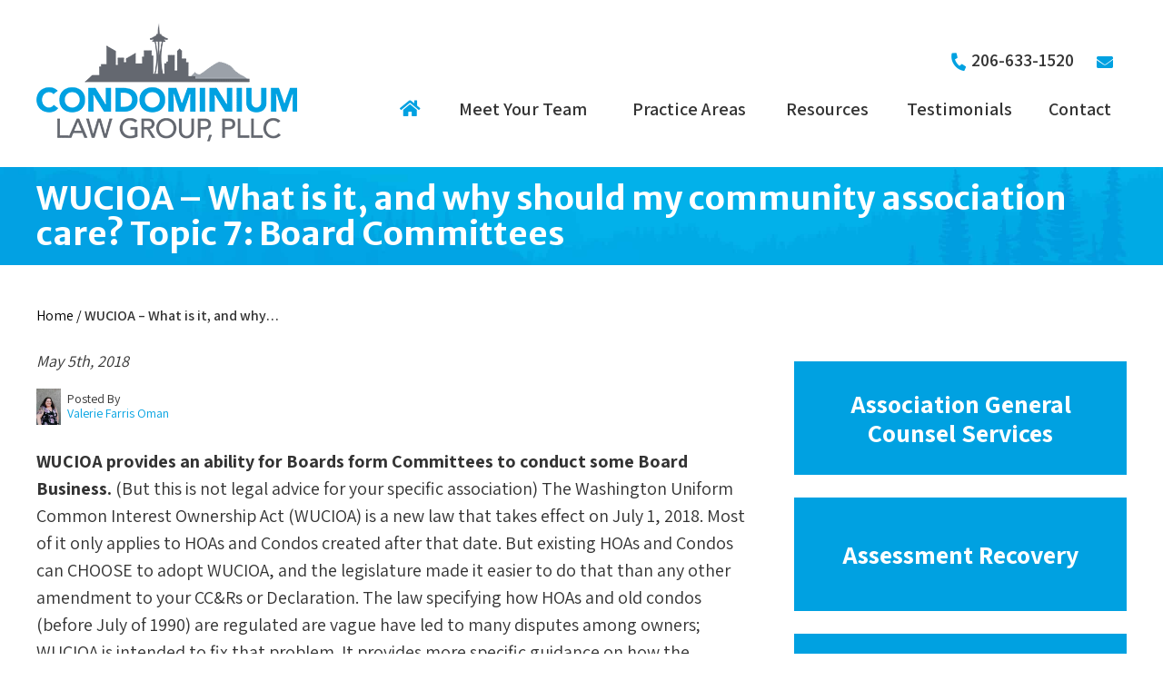

--- FILE ---
content_type: text/html; charset=UTF-8
request_url: https://www.condolaw.net/2018/05/05/auto-draft-24/
body_size: 26121
content:

<!DOCTYPE html>
<!--[if IE 8 ]>    <html lang="en-US" class="no-js no-touch ie8"> <![endif]-->
<!--[if (gte IE 9)|(gt IEMobile 7)|!(IEMobile)|!(IE)]><!--><html lang="en-US" class="no-js no-touch"><!--<![endif]-->

    <head> <script type="text/javascript">
/* <![CDATA[ */
var gform;gform||(document.addEventListener("gform_main_scripts_loaded",function(){gform.scriptsLoaded=!0}),document.addEventListener("gform/theme/scripts_loaded",function(){gform.themeScriptsLoaded=!0}),window.addEventListener("DOMContentLoaded",function(){gform.domLoaded=!0}),gform={domLoaded:!1,scriptsLoaded:!1,themeScriptsLoaded:!1,isFormEditor:()=>"function"==typeof InitializeEditor,callIfLoaded:function(o){return!(!gform.domLoaded||!gform.scriptsLoaded||!gform.themeScriptsLoaded&&!gform.isFormEditor()||(gform.isFormEditor()&&console.warn("The use of gform.initializeOnLoaded() is deprecated in the form editor context and will be removed in Gravity Forms 3.1."),o(),0))},initializeOnLoaded:function(o){gform.callIfLoaded(o)||(document.addEventListener("gform_main_scripts_loaded",()=>{gform.scriptsLoaded=!0,gform.callIfLoaded(o)}),document.addEventListener("gform/theme/scripts_loaded",()=>{gform.themeScriptsLoaded=!0,gform.callIfLoaded(o)}),window.addEventListener("DOMContentLoaded",()=>{gform.domLoaded=!0,gform.callIfLoaded(o)}))},hooks:{action:{},filter:{}},addAction:function(o,r,e,t){gform.addHook("action",o,r,e,t)},addFilter:function(o,r,e,t){gform.addHook("filter",o,r,e,t)},doAction:function(o){gform.doHook("action",o,arguments)},applyFilters:function(o){return gform.doHook("filter",o,arguments)},removeAction:function(o,r){gform.removeHook("action",o,r)},removeFilter:function(o,r,e){gform.removeHook("filter",o,r,e)},addHook:function(o,r,e,t,n){null==gform.hooks[o][r]&&(gform.hooks[o][r]=[]);var d=gform.hooks[o][r];null==n&&(n=r+"_"+d.length),gform.hooks[o][r].push({tag:n,callable:e,priority:t=null==t?10:t})},doHook:function(r,o,e){var t;if(e=Array.prototype.slice.call(e,1),null!=gform.hooks[r][o]&&((o=gform.hooks[r][o]).sort(function(o,r){return o.priority-r.priority}),o.forEach(function(o){"function"!=typeof(t=o.callable)&&(t=window[t]),"action"==r?t.apply(null,e):e[0]=t.apply(null,e)})),"filter"==r)return e[0]},removeHook:function(o,r,t,n){var e;null!=gform.hooks[o][r]&&(e=(e=gform.hooks[o][r]).filter(function(o,r,e){return!!(null!=n&&n!=o.tag||null!=t&&t!=o.priority)}),gform.hooks[o][r]=e)}});
/* ]]> */
</script>
<meta name="wordpress-version" content="6.8.1" />
        <meta http-equiv="Content-Type" content="text/html; charset=utf-8" /><script>if(navigator.userAgent.match(/MSIE|Internet Explorer/i)||navigator.userAgent.match(/Trident\/7\..*?rv:11/i)){var href=document.location.href;if(!href.match(/[?&]nowprocket/)){if(href.indexOf("?")==-1){if(href.indexOf("#")==-1){document.location.href=href+"?nowprocket=1"}else{document.location.href=href.replace("#","?nowprocket=1#")}}else{if(href.indexOf("#")==-1){document.location.href=href+"&nowprocket=1"}else{document.location.href=href.replace("#","&nowprocket=1#")}}}}</script><script>(()=>{class RocketLazyLoadScripts{constructor(){this.v="2.0.4",this.userEvents=["keydown","keyup","mousedown","mouseup","mousemove","mouseover","mouseout","touchmove","touchstart","touchend","touchcancel","wheel","click","dblclick","input"],this.attributeEvents=["onblur","onclick","oncontextmenu","ondblclick","onfocus","onmousedown","onmouseenter","onmouseleave","onmousemove","onmouseout","onmouseover","onmouseup","onmousewheel","onscroll","onsubmit"]}async t(){this.i(),this.o(),/iP(ad|hone)/.test(navigator.userAgent)&&this.h(),this.u(),this.l(this),this.m(),this.k(this),this.p(this),this._(),await Promise.all([this.R(),this.L()]),this.lastBreath=Date.now(),this.S(this),this.P(),this.D(),this.O(),this.M(),await this.C(this.delayedScripts.normal),await this.C(this.delayedScripts.defer),await this.C(this.delayedScripts.async),await this.T(),await this.F(),await this.j(),await this.A(),window.dispatchEvent(new Event("rocket-allScriptsLoaded")),this.everythingLoaded=!0,this.lastTouchEnd&&await new Promise(t=>setTimeout(t,500-Date.now()+this.lastTouchEnd)),this.I(),this.H(),this.U(),this.W()}i(){this.CSPIssue=sessionStorage.getItem("rocketCSPIssue"),document.addEventListener("securitypolicyviolation",t=>{this.CSPIssue||"script-src-elem"!==t.violatedDirective||"data"!==t.blockedURI||(this.CSPIssue=!0,sessionStorage.setItem("rocketCSPIssue",!0))},{isRocket:!0})}o(){window.addEventListener("pageshow",t=>{this.persisted=t.persisted,this.realWindowLoadedFired=!0},{isRocket:!0}),window.addEventListener("pagehide",()=>{this.onFirstUserAction=null},{isRocket:!0})}h(){let t;function e(e){t=e}window.addEventListener("touchstart",e,{isRocket:!0}),window.addEventListener("touchend",function i(o){o.changedTouches[0]&&t.changedTouches[0]&&Math.abs(o.changedTouches[0].pageX-t.changedTouches[0].pageX)<10&&Math.abs(o.changedTouches[0].pageY-t.changedTouches[0].pageY)<10&&o.timeStamp-t.timeStamp<200&&(window.removeEventListener("touchstart",e,{isRocket:!0}),window.removeEventListener("touchend",i,{isRocket:!0}),"INPUT"===o.target.tagName&&"text"===o.target.type||(o.target.dispatchEvent(new TouchEvent("touchend",{target:o.target,bubbles:!0})),o.target.dispatchEvent(new MouseEvent("mouseover",{target:o.target,bubbles:!0})),o.target.dispatchEvent(new PointerEvent("click",{target:o.target,bubbles:!0,cancelable:!0,detail:1,clientX:o.changedTouches[0].clientX,clientY:o.changedTouches[0].clientY})),event.preventDefault()))},{isRocket:!0})}q(t){this.userActionTriggered||("mousemove"!==t.type||this.firstMousemoveIgnored?"keyup"===t.type||"mouseover"===t.type||"mouseout"===t.type||(this.userActionTriggered=!0,this.onFirstUserAction&&this.onFirstUserAction()):this.firstMousemoveIgnored=!0),"click"===t.type&&t.preventDefault(),t.stopPropagation(),t.stopImmediatePropagation(),"touchstart"===this.lastEvent&&"touchend"===t.type&&(this.lastTouchEnd=Date.now()),"click"===t.type&&(this.lastTouchEnd=0),this.lastEvent=t.type,t.composedPath&&t.composedPath()[0].getRootNode()instanceof ShadowRoot&&(t.rocketTarget=t.composedPath()[0]),this.savedUserEvents.push(t)}u(){this.savedUserEvents=[],this.userEventHandler=this.q.bind(this),this.userEvents.forEach(t=>window.addEventListener(t,this.userEventHandler,{passive:!1,isRocket:!0})),document.addEventListener("visibilitychange",this.userEventHandler,{isRocket:!0})}U(){this.userEvents.forEach(t=>window.removeEventListener(t,this.userEventHandler,{passive:!1,isRocket:!0})),document.removeEventListener("visibilitychange",this.userEventHandler,{isRocket:!0}),this.savedUserEvents.forEach(t=>{(t.rocketTarget||t.target).dispatchEvent(new window[t.constructor.name](t.type,t))})}m(){const t="return false",e=Array.from(this.attributeEvents,t=>"data-rocket-"+t),i="["+this.attributeEvents.join("],[")+"]",o="[data-rocket-"+this.attributeEvents.join("],[data-rocket-")+"]",s=(e,i,o)=>{o&&o!==t&&(e.setAttribute("data-rocket-"+i,o),e["rocket"+i]=new Function("event",o),e.setAttribute(i,t))};new MutationObserver(t=>{for(const n of t)"attributes"===n.type&&(n.attributeName.startsWith("data-rocket-")||this.everythingLoaded?n.attributeName.startsWith("data-rocket-")&&this.everythingLoaded&&this.N(n.target,n.attributeName.substring(12)):s(n.target,n.attributeName,n.target.getAttribute(n.attributeName))),"childList"===n.type&&n.addedNodes.forEach(t=>{if(t.nodeType===Node.ELEMENT_NODE)if(this.everythingLoaded)for(const i of[t,...t.querySelectorAll(o)])for(const t of i.getAttributeNames())e.includes(t)&&this.N(i,t.substring(12));else for(const e of[t,...t.querySelectorAll(i)])for(const t of e.getAttributeNames())this.attributeEvents.includes(t)&&s(e,t,e.getAttribute(t))})}).observe(document,{subtree:!0,childList:!0,attributeFilter:[...this.attributeEvents,...e]})}I(){this.attributeEvents.forEach(t=>{document.querySelectorAll("[data-rocket-"+t+"]").forEach(e=>{this.N(e,t)})})}N(t,e){const i=t.getAttribute("data-rocket-"+e);i&&(t.setAttribute(e,i),t.removeAttribute("data-rocket-"+e))}k(t){Object.defineProperty(HTMLElement.prototype,"onclick",{get(){return this.rocketonclick||null},set(e){this.rocketonclick=e,this.setAttribute(t.everythingLoaded?"onclick":"data-rocket-onclick","this.rocketonclick(event)")}})}S(t){function e(e,i){let o=e[i];e[i]=null,Object.defineProperty(e,i,{get:()=>o,set(s){t.everythingLoaded?o=s:e["rocket"+i]=o=s}})}e(document,"onreadystatechange"),e(window,"onload"),e(window,"onpageshow");try{Object.defineProperty(document,"readyState",{get:()=>t.rocketReadyState,set(e){t.rocketReadyState=e},configurable:!0}),document.readyState="loading"}catch(t){console.log("WPRocket DJE readyState conflict, bypassing")}}l(t){this.originalAddEventListener=EventTarget.prototype.addEventListener,this.originalRemoveEventListener=EventTarget.prototype.removeEventListener,this.savedEventListeners=[],EventTarget.prototype.addEventListener=function(e,i,o){o&&o.isRocket||!t.B(e,this)&&!t.userEvents.includes(e)||t.B(e,this)&&!t.userActionTriggered||e.startsWith("rocket-")||t.everythingLoaded?t.originalAddEventListener.call(this,e,i,o):(t.savedEventListeners.push({target:this,remove:!1,type:e,func:i,options:o}),"mouseenter"!==e&&"mouseleave"!==e||t.originalAddEventListener.call(this,e,t.savedUserEvents.push,o))},EventTarget.prototype.removeEventListener=function(e,i,o){o&&o.isRocket||!t.B(e,this)&&!t.userEvents.includes(e)||t.B(e,this)&&!t.userActionTriggered||e.startsWith("rocket-")||t.everythingLoaded?t.originalRemoveEventListener.call(this,e,i,o):t.savedEventListeners.push({target:this,remove:!0,type:e,func:i,options:o})}}J(t,e){this.savedEventListeners=this.savedEventListeners.filter(i=>{let o=i.type,s=i.target||window;return e!==o||t!==s||(this.B(o,s)&&(i.type="rocket-"+o),this.$(i),!1)})}H(){EventTarget.prototype.addEventListener=this.originalAddEventListener,EventTarget.prototype.removeEventListener=this.originalRemoveEventListener,this.savedEventListeners.forEach(t=>this.$(t))}$(t){t.remove?this.originalRemoveEventListener.call(t.target,t.type,t.func,t.options):this.originalAddEventListener.call(t.target,t.type,t.func,t.options)}p(t){let e;function i(e){return t.everythingLoaded?e:e.split(" ").map(t=>"load"===t||t.startsWith("load.")?"rocket-jquery-load":t).join(" ")}function o(o){function s(e){const s=o.fn[e];o.fn[e]=o.fn.init.prototype[e]=function(){return this[0]===window&&t.userActionTriggered&&("string"==typeof arguments[0]||arguments[0]instanceof String?arguments[0]=i(arguments[0]):"object"==typeof arguments[0]&&Object.keys(arguments[0]).forEach(t=>{const e=arguments[0][t];delete arguments[0][t],arguments[0][i(t)]=e})),s.apply(this,arguments),this}}if(o&&o.fn&&!t.allJQueries.includes(o)){const e={DOMContentLoaded:[],"rocket-DOMContentLoaded":[]};for(const t in e)document.addEventListener(t,()=>{e[t].forEach(t=>t())},{isRocket:!0});o.fn.ready=o.fn.init.prototype.ready=function(i){function s(){parseInt(o.fn.jquery)>2?setTimeout(()=>i.bind(document)(o)):i.bind(document)(o)}return"function"==typeof i&&(t.realDomReadyFired?!t.userActionTriggered||t.fauxDomReadyFired?s():e["rocket-DOMContentLoaded"].push(s):e.DOMContentLoaded.push(s)),o([])},s("on"),s("one"),s("off"),t.allJQueries.push(o)}e=o}t.allJQueries=[],o(window.jQuery),Object.defineProperty(window,"jQuery",{get:()=>e,set(t){o(t)}})}P(){const t=new Map;document.write=document.writeln=function(e){const i=document.currentScript,o=document.createRange(),s=i.parentElement;let n=t.get(i);void 0===n&&(n=i.nextSibling,t.set(i,n));const c=document.createDocumentFragment();o.setStart(c,0),c.appendChild(o.createContextualFragment(e)),s.insertBefore(c,n)}}async R(){return new Promise(t=>{this.userActionTriggered?t():this.onFirstUserAction=t})}async L(){return new Promise(t=>{document.addEventListener("DOMContentLoaded",()=>{this.realDomReadyFired=!0,t()},{isRocket:!0})})}async j(){return this.realWindowLoadedFired?Promise.resolve():new Promise(t=>{window.addEventListener("load",t,{isRocket:!0})})}M(){this.pendingScripts=[];this.scriptsMutationObserver=new MutationObserver(t=>{for(const e of t)e.addedNodes.forEach(t=>{"SCRIPT"!==t.tagName||t.noModule||t.isWPRocket||this.pendingScripts.push({script:t,promise:new Promise(e=>{const i=()=>{const i=this.pendingScripts.findIndex(e=>e.script===t);i>=0&&this.pendingScripts.splice(i,1),e()};t.addEventListener("load",i,{isRocket:!0}),t.addEventListener("error",i,{isRocket:!0}),setTimeout(i,1e3)})})})}),this.scriptsMutationObserver.observe(document,{childList:!0,subtree:!0})}async F(){await this.X(),this.pendingScripts.length?(await this.pendingScripts[0].promise,await this.F()):this.scriptsMutationObserver.disconnect()}D(){this.delayedScripts={normal:[],async:[],defer:[]},document.querySelectorAll("script[type$=rocketlazyloadscript]").forEach(t=>{t.hasAttribute("data-rocket-src")?t.hasAttribute("async")&&!1!==t.async?this.delayedScripts.async.push(t):t.hasAttribute("defer")&&!1!==t.defer||"module"===t.getAttribute("data-rocket-type")?this.delayedScripts.defer.push(t):this.delayedScripts.normal.push(t):this.delayedScripts.normal.push(t)})}async _(){await this.L();let t=[];document.querySelectorAll("script[type$=rocketlazyloadscript][data-rocket-src]").forEach(e=>{let i=e.getAttribute("data-rocket-src");if(i&&!i.startsWith("data:")){i.startsWith("//")&&(i=location.protocol+i);try{const o=new URL(i).origin;o!==location.origin&&t.push({src:o,crossOrigin:e.crossOrigin||"module"===e.getAttribute("data-rocket-type")})}catch(t){}}}),t=[...new Map(t.map(t=>[JSON.stringify(t),t])).values()],this.Y(t,"preconnect")}async G(t){if(await this.K(),!0!==t.noModule||!("noModule"in HTMLScriptElement.prototype))return new Promise(e=>{let i;function o(){(i||t).setAttribute("data-rocket-status","executed"),e()}try{if(navigator.userAgent.includes("Firefox/")||""===navigator.vendor||this.CSPIssue)i=document.createElement("script"),[...t.attributes].forEach(t=>{let e=t.nodeName;"type"!==e&&("data-rocket-type"===e&&(e="type"),"data-rocket-src"===e&&(e="src"),i.setAttribute(e,t.nodeValue))}),t.text&&(i.text=t.text),t.nonce&&(i.nonce=t.nonce),i.hasAttribute("src")?(i.addEventListener("load",o,{isRocket:!0}),i.addEventListener("error",()=>{i.setAttribute("data-rocket-status","failed-network"),e()},{isRocket:!0}),setTimeout(()=>{i.isConnected||e()},1)):(i.text=t.text,o()),i.isWPRocket=!0,t.parentNode.replaceChild(i,t);else{const i=t.getAttribute("data-rocket-type"),s=t.getAttribute("data-rocket-src");i?(t.type=i,t.removeAttribute("data-rocket-type")):t.removeAttribute("type"),t.addEventListener("load",o,{isRocket:!0}),t.addEventListener("error",i=>{this.CSPIssue&&i.target.src.startsWith("data:")?(console.log("WPRocket: CSP fallback activated"),t.removeAttribute("src"),this.G(t).then(e)):(t.setAttribute("data-rocket-status","failed-network"),e())},{isRocket:!0}),s?(t.fetchPriority="high",t.removeAttribute("data-rocket-src"),t.src=s):t.src="data:text/javascript;base64,"+window.btoa(unescape(encodeURIComponent(t.text)))}}catch(i){t.setAttribute("data-rocket-status","failed-transform"),e()}});t.setAttribute("data-rocket-status","skipped")}async C(t){const e=t.shift();return e?(e.isConnected&&await this.G(e),this.C(t)):Promise.resolve()}O(){this.Y([...this.delayedScripts.normal,...this.delayedScripts.defer,...this.delayedScripts.async],"preload")}Y(t,e){this.trash=this.trash||[];let i=!0;var o=document.createDocumentFragment();t.forEach(t=>{const s=t.getAttribute&&t.getAttribute("data-rocket-src")||t.src;if(s&&!s.startsWith("data:")){const n=document.createElement("link");n.href=s,n.rel=e,"preconnect"!==e&&(n.as="script",n.fetchPriority=i?"high":"low"),t.getAttribute&&"module"===t.getAttribute("data-rocket-type")&&(n.crossOrigin=!0),t.crossOrigin&&(n.crossOrigin=t.crossOrigin),t.integrity&&(n.integrity=t.integrity),t.nonce&&(n.nonce=t.nonce),o.appendChild(n),this.trash.push(n),i=!1}}),document.head.appendChild(o)}W(){this.trash.forEach(t=>t.remove())}async T(){try{document.readyState="interactive"}catch(t){}this.fauxDomReadyFired=!0;try{await this.K(),this.J(document,"readystatechange"),document.dispatchEvent(new Event("rocket-readystatechange")),await this.K(),document.rocketonreadystatechange&&document.rocketonreadystatechange(),await this.K(),this.J(document,"DOMContentLoaded"),document.dispatchEvent(new Event("rocket-DOMContentLoaded")),await this.K(),this.J(window,"DOMContentLoaded"),window.dispatchEvent(new Event("rocket-DOMContentLoaded"))}catch(t){console.error(t)}}async A(){try{document.readyState="complete"}catch(t){}try{await this.K(),this.J(document,"readystatechange"),document.dispatchEvent(new Event("rocket-readystatechange")),await this.K(),document.rocketonreadystatechange&&document.rocketonreadystatechange(),await this.K(),this.J(window,"load"),window.dispatchEvent(new Event("rocket-load")),await this.K(),window.rocketonload&&window.rocketonload(),await this.K(),this.allJQueries.forEach(t=>t(window).trigger("rocket-jquery-load")),await this.K(),this.J(window,"pageshow");const t=new Event("rocket-pageshow");t.persisted=this.persisted,window.dispatchEvent(t),await this.K(),window.rocketonpageshow&&window.rocketonpageshow({persisted:this.persisted})}catch(t){console.error(t)}}async K(){Date.now()-this.lastBreath>45&&(await this.X(),this.lastBreath=Date.now())}async X(){return document.hidden?new Promise(t=>setTimeout(t)):new Promise(t=>requestAnimationFrame(t))}B(t,e){return e===document&&"readystatechange"===t||(e===document&&"DOMContentLoaded"===t||(e===window&&"DOMContentLoaded"===t||(e===window&&"load"===t||e===window&&"pageshow"===t)))}static run(){(new RocketLazyLoadScripts).t()}}RocketLazyLoadScripts.run()})();</script>
        <meta name="themodernfirm-framework-version" content="2.5.1.1" />
        
        
        <meta name="viewport" content="width=device-width, initial-scale=1, maximum-scale=1.0, user-scalable=no" />
        <link rel="profile" href="https://gmpg.org/xfn/11" />	
                <link rel="shortcut icon" href="https://www.condolaw.net/wp-content/uploads/sites/560/2022/01/favicon.ico" /><meta name='robots' content='index, follow, max-image-preview:large, max-snippet:-1, max-video-preview:-1' />
	<style>img:is([sizes="auto" i], [sizes^="auto," i]) { contain-intrinsic-size: 3000px 1500px }</style>
	
            <script data-no-defer="1" data-ezscrex="false" data-cfasync="false" data-pagespeed-no-defer data-cookieconsent="ignore">
                var ctPublicFunctions = {"_ajax_nonce":"2d04c7b693","_rest_nonce":"0d4e66842b","_ajax_url":"\/wp-admin\/admin-ajax.php","_rest_url":"https:\/\/www.condolaw.net\/wp-json\/","data__cookies_type":"none","data__ajax_type":"rest","data__bot_detector_enabled":"1","data__frontend_data_log_enabled":1,"cookiePrefix":"","wprocket_detected":true,"host_url":"www.condolaw.net","text__ee_click_to_select":"Click to select the whole data","text__ee_original_email":"The complete one is","text__ee_got_it":"Got it","text__ee_blocked":"Blocked","text__ee_cannot_connect":"Cannot connect","text__ee_cannot_decode":"Can not decode email. Unknown reason","text__ee_email_decoder":"CleanTalk email decoder","text__ee_wait_for_decoding":"The magic is on the way!","text__ee_decoding_process":"Please wait a few seconds while we decode the contact data."}
            </script>
        
            <script data-no-defer="1" data-ezscrex="false" data-cfasync="false" data-pagespeed-no-defer data-cookieconsent="ignore">
                var ctPublic = {"_ajax_nonce":"2d04c7b693","settings__forms__check_internal":"0","settings__forms__check_external":"0","settings__forms__force_protection":0,"settings__forms__search_test":"1","settings__data__bot_detector_enabled":"1","settings__sfw__anti_crawler":0,"blog_home":"https:\/\/www.condolaw.net\/","pixel__setting":"3","pixel__enabled":true,"pixel__url":null,"data__email_check_before_post":"1","data__email_check_exist_post":"1","data__cookies_type":"none","data__key_is_ok":true,"data__visible_fields_required":true,"wl_brandname":"Anti-Spam by CleanTalk","wl_brandname_short":"CleanTalk","ct_checkjs_key":"adb65b75797c26cfb870cc5257796ab29381b349a9672a0f622a944530663ec2","emailEncoderPassKey":"8fa724c252378c415c48dfceff166580","bot_detector_forms_excluded":"W10=","advancedCacheExists":true,"varnishCacheExists":false,"wc_ajax_add_to_cart":false}
            </script>
        
	<!-- This site is optimized with the Yoast SEO plugin v26.6 - https://yoast.com/wordpress/plugins/seo/ -->
	<title>WUCIOA – What is it, and why should my community association care? Topic 7: Board Committees</title>
<link data-rocket-preload as="style" href="https://fonts.googleapis.com/css2?family=Assistant:wght@300;400;500;600;700;800&#038;family=Merriweather+Sans:ital,wght@0,300;0,400;0,500;0,600;0,700;0,800;1,300;1,400;1,500;1,600;1,700;1,800&#038;display=swap" rel="preload">
<link href="https://fonts.googleapis.com/css2?family=Assistant:wght@300;400;500;600;700;800&#038;family=Merriweather+Sans:ital,wght@0,300;0,400;0,500;0,600;0,700;0,800;1,300;1,400;1,500;1,600;1,700;1,800&#038;display=swap" media="print" onload="this.media=&#039;all&#039;" rel="stylesheet">
<noscript><link rel="stylesheet" href="https://fonts.googleapis.com/css2?family=Assistant:wght@300;400;500;600;700;800&#038;family=Merriweather+Sans:ital,wght@0,300;0,400;0,500;0,600;0,700;0,800;1,300;1,400;1,500;1,600;1,700;1,800&#038;display=swap"></noscript>
	<link rel="canonical" href="https://www.condolaw.net/2018/05/05/auto-draft-24/" />
	<meta name="twitter:label1" content="Written by" />
	<meta name="twitter:data1" content="Valerie Oman" />
	<meta name="twitter:label2" content="Est. reading time" />
	<meta name="twitter:data2" content="2 minutes" />
	<script type="application/ld+json" class="yoast-schema-graph">{"@context":"https://schema.org","@graph":[{"@type":"WebPage","@id":"https://www.condolaw.net/2018/05/05/auto-draft-24/","url":"https://www.condolaw.net/2018/05/05/auto-draft-24/","name":"WUCIOA – What is it, and why should my community association care? Topic 7: Board Committees","isPartOf":{"@id":"https://www.condolaw.net/#website"},"datePublished":"2018-05-05T05:55:23+00:00","dateModified":"2022-03-17T19:52:29+00:00","author":{"@id":"https://www.condolaw.net/#/schema/person/19ca8e9f68ff1a21cae2356a45421661"},"breadcrumb":{"@id":"https://www.condolaw.net/2018/05/05/auto-draft-24/#breadcrumb"},"inLanguage":"en-US","potentialAction":[{"@type":"ReadAction","target":["https://www.condolaw.net/2018/05/05/auto-draft-24/"]}]},{"@type":"BreadcrumbList","@id":"https://www.condolaw.net/2018/05/05/auto-draft-24/#breadcrumb","itemListElement":[{"@type":"ListItem","position":1,"name":"Home","item":"https://www.condolaw.net/"},{"@type":"ListItem","position":2,"name":"WUCIOA – What is it, and why should my community association care? Topic 7: Board Committees"}]},{"@type":"WebSite","@id":"https://www.condolaw.net/#website","url":"https://www.condolaw.net/","name":"Condominium Law Group, PLLC","description":"","potentialAction":[{"@type":"SearchAction","target":{"@type":"EntryPoint","urlTemplate":"https://www.condolaw.net/?s={search_term_string}"},"query-input":{"@type":"PropertyValueSpecification","valueRequired":true,"valueName":"search_term_string"}}],"inLanguage":"en-US"},{"@type":"Person","@id":"https://www.condolaw.net/#/schema/person/19ca8e9f68ff1a21cae2356a45421661","name":"Valerie Oman","image":{"@type":"ImageObject","inLanguage":"en-US","@id":"https://www.condolaw.net/#/schema/person/image/","url":"https://secure.gravatar.com/avatar/b2b775eebe5d9d38a0605d1087023cac7902bed7b81f9fedc6e1fe9e588adb87?s=96&d=mm&r=g","contentUrl":"https://secure.gravatar.com/avatar/b2b775eebe5d9d38a0605d1087023cac7902bed7b81f9fedc6e1fe9e588adb87?s=96&d=mm&r=g","caption":"Valerie Oman"},"sameAs":["https://www.condolaw.net"],"url":"https://www.condolaw.net/author/voman/"}]}</script>
	<!-- / Yoast SEO plugin. -->


<link rel='dns-prefetch' href='//fd.cleantalk.org' />
<link rel='dns-prefetch' href='//fonts.googleapis.com' />
<link rel='dns-prefetch' href='//use.fontawesome.com' />
<link href='https://fonts.gstatic.com' crossorigin rel='preconnect' />
<!-- Google Tag Manager -->
<script type="rocketlazyloadscript">(function(w,d,s,l,i){w[l]=w[l]||[];w[l].push({'gtm.start':
new Date().getTime(),event:'gtm.js'});var f=d.getElementsByTagName(s)[0],
j=d.createElement(s),dl=l!='dataLayer'?'&l='+l:'';j.async=true;j.src=
'https://www.googletagmanager.com/gtm.js?id='+i+dl;f.parentNode.insertBefore(j,f);
})(window,document,'script','dataLayer','GTM-PQRK25W');</script>
<!-- End Google Tag Manager --><link rel="alternate" type="application/rss+xml" title="Condominium Law Group, PLLC &raquo; WUCIOA – What is it, and why should my community association care? Topic 7: Board Committees Comments Feed" href="https://www.condolaw.net/2018/05/05/auto-draft-24/feed/" />
<link rel='stylesheet' id='google-material-icons-css' href='https://fonts.googleapis.com/icon?family=Material+Icons' type='text/css' media='all' />
<link rel='stylesheet' id='fontawesome-css' href='https://use.fontawesome.com/releases/v5.9.0/css/all.css' type='text/css' media='all' />


<link rel='stylesheet' id='tmf-scaffolding-css' href='https://www.condolaw.net/wp-content/themes/themodernfirm-framework/assets/css/scaffolding.css' type='text/css' media='screen' />
<link rel='stylesheet' id='tmf-framework-css' href='https://www.condolaw.net/wp-content/themes/themodernfirm-framework/assets/css/framework.css' type='text/css' media='screen' />
<link rel='stylesheet' id='tmf-menu-css' href='https://www.condolaw.net/wp-content/themes/themodernfirm-framework/assets/css/menu.css' type='text/css' media='screen' />
<link rel='stylesheet' id='tmf-posts-css' href='https://www.condolaw.net/wp-content/themes/themodernfirm-framework/assets/css/posts.css' type='text/css' media='screen' />
<link rel='stylesheet' id='tmf-print-css' href='https://www.condolaw.net/wp-content/themes/themodernfirm-framework/assets/css/print.css' type='text/css' media='print' />
<link rel='stylesheet' id='tmf-structural-css' href='https://www.condolaw.net/wp-content/themes/mod-premium/condolaw/assets/css/structural.css' type='text/css' media='screen' />
<link rel='stylesheet' id='tmf-child-posts-css' href='https://www.condolaw.net/wp-content/themes/mod-premium/condolaw/assets/css/posts.css' type='text/css' media='screen' />
<link rel='stylesheet' id='tmf-editor-content-css' href='https://www.condolaw.net/wp-content/themes/mod-premium/condolaw/assets/css/editor-content.css' type='text/css' media='screen' />
<link rel='stylesheet' id='tmf-child-print-css' href='https://www.condolaw.net/wp-content/themes/mod-premium/condolaw/assets/css/print.css' type='text/css' media='print' />
<link rel='stylesheet' id='jquery.bxslider-css' href='https://www.condolaw.net/wp-content/themes/mod-premium/condolaw/assets/css/jquery.bxslider.css' type='text/css' media='screen' />
<link rel='stylesheet' id='smk-accordion-css' href='https://www.condolaw.net/wp-content/themes/mod-premium/condolaw/assets/css/smk-accordion.css' type='text/css' media='screen' />
<style id='wp-emoji-styles-inline-css' type='text/css'>

	img.wp-smiley, img.emoji {
		display: inline !important;
		border: none !important;
		box-shadow: none !important;
		height: 1em !important;
		width: 1em !important;
		margin: 0 0.07em !important;
		vertical-align: -0.1em !important;
		background: none !important;
		padding: 0 !important;
	}
</style>
<style id='classic-theme-styles-inline-css' type='text/css'>
/*! This file is auto-generated */
.wp-block-button__link{color:#fff;background-color:#32373c;border-radius:9999px;box-shadow:none;text-decoration:none;padding:calc(.667em + 2px) calc(1.333em + 2px);font-size:1.125em}.wp-block-file__button{background:#32373c;color:#fff;text-decoration:none}
</style>
<link rel='stylesheet' id='wp-components-css' href='https://www.condolaw.net/wp-includes/css/dist/components/style.min.css?ver=6.8.1' type='text/css' media='all' />
<link rel='stylesheet' id='wp-preferences-css' href='https://www.condolaw.net/wp-includes/css/dist/preferences/style.min.css?ver=6.8.1' type='text/css' media='all' />
<link rel='stylesheet' id='wp-block-editor-css' href='https://www.condolaw.net/wp-includes/css/dist/block-editor/style.min.css?ver=6.8.1' type='text/css' media='all' />
<link rel='stylesheet' id='popup-maker-block-library-style-css' href='https://www.condolaw.net/wp-content/plugins/popup-maker/dist/packages/block-library-style.css?ver=dbea705cfafe089d65f1' type='text/css' media='all' />
<link rel='stylesheet' id='myCustomStyles-css' href='https://www.condolaw.net/wp-content/plugins/tinymce-formats/editor-styles.css?ver=6.8.1' type='text/css' media='all' />
<link rel='stylesheet' id='cleantalk-public-css-css' href='https://www.condolaw.net/wp-content/plugins/cleantalk-spam-protect/css/cleantalk-public.min.css?ver=6.68_1764773512' type='text/css' media='all' />
<link rel='stylesheet' id='cleantalk-email-decoder-css-css' href='https://www.condolaw.net/wp-content/plugins/cleantalk-spam-protect/css/cleantalk-email-decoder.min.css?ver=6.68_1764773512' type='text/css' media='all' />
<style id='rocket-lazyload-inline-css' type='text/css'>
.rll-youtube-player{position:relative;padding-bottom:56.23%;height:0;overflow:hidden;max-width:100%;}.rll-youtube-player:focus-within{outline: 2px solid currentColor;outline-offset: 5px;}.rll-youtube-player iframe{position:absolute;top:0;left:0;width:100%;height:100%;z-index:100;background:0 0}.rll-youtube-player img{bottom:0;display:block;left:0;margin:auto;max-width:100%;width:100%;position:absolute;right:0;top:0;border:none;height:auto;-webkit-transition:.4s all;-moz-transition:.4s all;transition:.4s all}.rll-youtube-player img:hover{-webkit-filter:brightness(75%)}.rll-youtube-player .play{height:100%;width:100%;left:0;top:0;position:absolute;background:url(https://www.condolaw.net/wp-content/plugins/wp-rocket/assets/img/youtube.png) no-repeat center;background-color: transparent !important;cursor:pointer;border:none;}
</style>
<script type="rocketlazyloadscript" data-rocket-type="text/javascript" data-rocket-src="https://www.condolaw.net/wp-includes/js/jquery/jquery.min.js?ver=3.7.1" id="jquery-core-js" data-rocket-defer defer></script>
<script type="rocketlazyloadscript" data-rocket-type="text/javascript" data-rocket-src="https://www.condolaw.net/wp-includes/js/jquery/jquery-migrate.min.js?ver=3.4.1" id="jquery-migrate-js" data-rocket-defer defer></script>
<script type="rocketlazyloadscript" data-rocket-type="text/javascript" data-rocket-src="https://www.condolaw.net/wp-content/themes/themodernfirm-framework/assets/js/core.js?ver=6.8.1" id="tmf-core-js" data-rocket-defer defer></script>
<script type="rocketlazyloadscript" data-rocket-type="text/javascript" data-rocket-src="https://www.condolaw.net/wp-content/themes/mod-premium/condolaw/assets/js/jquery.bxslider.min.js?ver=6.8.1" id="bx-slider-js" data-rocket-defer defer></script>
<script type="rocketlazyloadscript" data-rocket-type="text/javascript" data-rocket-src="https://www.condolaw.net/wp-content/themes/mod-premium/condolaw/assets/js/smk-accordion.js?ver=6.8.1" id="tmf-smk-accordion-js" data-rocket-defer defer></script>
<script type="rocketlazyloadscript" data-rocket-type="text/javascript" data-rocket-src="https://www.condolaw.net/wp-content/themes/mod-premium/condolaw/assets/js/script.js?ver=6.8.1" id="tmf-script-js" data-rocket-defer defer></script>
<script type="rocketlazyloadscript" data-rocket-type="text/javascript" data-rocket-src="https://www.condolaw.net/wp-content/themes/themodernfirm-framework/assets/js/menu.js?ver=6.8.1" id="tmf-menu-js" data-rocket-defer defer></script>
<script type="text/javascript" src="https://www.condolaw.net/wp-content/plugins/cleantalk-spam-protect/js/apbct-public-bundle.min.js?ver=6.68_1764773512" id="apbct-public-bundle.min-js-js" data-rocket-defer defer></script>
<script type="rocketlazyloadscript" data-rocket-type="text/javascript" data-rocket-src="https://fd.cleantalk.org/ct-bot-detector-wrapper.js?ver=6.68" id="ct_bot_detector-js" defer="defer" data-wp-strategy="defer"></script>
<link rel="https://api.w.org/" href="https://www.condolaw.net/wp-json/" /><link rel="alternate" title="JSON" type="application/json" href="https://www.condolaw.net/wp-json/wp/v2/posts/620" /><link rel="EditURI" type="application/rsd+xml" title="RSD" href="https://www.condolaw.net/xmlrpc.php?rsd" />
<meta name="generator" content="WordPress 6.8.1" />
<link rel='shortlink' href='https://www.condolaw.net/?p=620' />
<link rel="alternate" title="oEmbed (JSON)" type="application/json+oembed" href="https://www.condolaw.net/wp-json/oembed/1.0/embed?url=https%3A%2F%2Fwww.condolaw.net%2F2018%2F05%2F05%2Fauto-draft-24%2F" />
<link rel="alternate" title="oEmbed (XML)" type="text/xml+oembed" href="https://www.condolaw.net/wp-json/oembed/1.0/embed?url=https%3A%2F%2Fwww.condolaw.net%2F2018%2F05%2F05%2Fauto-draft-24%2F&#038;format=xml" />
<style type="text/css" id="tmf-inline-styles-header"> #mobile-nav{ background-color: rgba(100, 105, 112, 1 ); }  #mobile-nav .mobile-menu{ background-color: #646970; }  .menu-bar-container{ text-align: center;margin-top: 5px; }  .menu-bar-container .menu-label{ font-size: 20px;}  #mobile-nav .mob-expand-submenu:before{ color: #ffffff;} </style> 
		<! – Code snippet to speed up Google Fonts – > 
		<link rel="preconnect" href="https://fonts.googleapis.com">
		<link rel="preconnect" href="https://fonts.gstatic.com" crossorigin>
		<! – End of code snippet for Google Fonts – > 
    <noscript><style id="rocket-lazyload-nojs-css">.rll-youtube-player, [data-lazy-src]{display:none !important;}</style></noscript>			<script type="rocketlazyloadscript">window.addEventListener('DOMContentLoaded', function() {
				jQuery(function(){TMF.start_services(['feature_detection', 'navigation', 'accordion', 'map_adjust', 'video_support', 'obfuscate_email']);});
			});</script>
		<style type="text/css" media="screen">.attorney-bio-info img.primary{
max-height: 362px;
object-fit: cover;
}</style><!-- google analytics -->
<!-- Global Site Tag (gtag.js) - Google Analytics -->
<script type="rocketlazyloadscript" async data-rocket-src="https://www.googletagmanager.com/gtag/js?id=G-S1LCBPHBDR"></script>
<script type="rocketlazyloadscript">
  window.dataLayer = window.dataLayer || [];
  function gtag(){dataLayer.push(arguments);}
  gtag('js', new Date());

  gtag('config', 'G-S1LCBPHBDR');
</script>
<a href="#body-wrapper" class="screen-reader-shortcut">Skip to main content</a><a href="#primary-nav-wrapper" class="screen-reader-shortcut">Skip to navigation</a><div id="top"></div>    <meta name="generator" content="WP Rocket 3.20.1.2" data-wpr-features="wpr_delay_js wpr_defer_js wpr_lazyload_images wpr_lazyload_iframes wpr_preload_links wpr_desktop" /></head>

    <body data-rsssl=1 class="wp-singular post-template-default single single-post postid-620 single-format-standard wp-theme-themodernfirm-framework wp-child-theme-mod-premiumcondolaw">

        <div data-rocket-location-hash="829d05a322dc635a36fdb6dca7f54a90" id="print-header">
	
	
	<img id="print-logo" class="logo" src="https://www.condolaw.net/wp-content/uploads/sites/560/2022/01/logo_1x.png" alt="Condominium Law Group, PLLC" />
</div>                			<div data-rocket-location-hash="20689d3d970865997fb0315ea3f3c983" id="header-wrapper" class="section-wrapper">
				<div data-rocket-location-hash="2a14c947958dcfd04dc9c36f1c08d08c" id="header-container" class="section-container">
					<div data-rocket-location-hash="7b039288ac4f43a987cd812d44807438" id="header" class="section">
		
				<div id="header-row"  class="row collapse-1200 ">
		
				<div id="header-cell-1"  class="cell span-7">
			<div class="inner">
					<div class="header-top-row">
				<div class="main-logo">
					<a href="https://www.condolaw.net/">

	<img id="site-logo" class="logo" src="https://www.condolaw.net/wp-content/uploads/sites/560/2022/01/logo_1x.png" srcset="https://www.condolaw.net/wp-content/uploads/sites/560/2022/01/logo_1x.png 1x, https://www.condolaw.net/wp-content/uploads/sites/560/2022/01/logo_2x.png 2x, https://www.condolaw.net/wp-content/uploads/sites/560/2022/01/logo_3x.png 3x" alt="Condominium Law Group, PLLC"/>
</a>				</div>
				<div class="mobile-view">
					<div id="header-top">
						<div class="tmf-module-area tmf-single-module-area tmf-module-area-header">			<div class="tmf-module tmf-module-17 tmf-module-site-header---upper-right">
								<div class="tmf-module-content editor-content">
					<p><span class="tmf-field post-id-229 location phone-1"><a href="tel:206-633-1520">206-633-1520</a></span><a class="tmf-email tmf-field post-id-229 location email" href="#" title="Email" data-front="info" data-back="condolaw.net"></a></p>				</div>
			</div>
		</div>					</div>
				</div>
			</div>

		</div></div>		<div id="header-cell-2"  class="cell span-17" role="complementary">
			<div class="inner">
					<div class="desktop-view">
				<div id="header-top">
					<div class="tmf-module-area tmf-single-module-area tmf-module-area-header">			<div class="tmf-module tmf-module-17 tmf-module-site-header---upper-right">
								<div class="tmf-module-content editor-content">
					<p><span class="tmf-field post-id-229 location phone-1"><a href="tel:206-633-1520">206-633-1520</a></span><a class="tmf-email tmf-field post-id-229 location email" href="#" title="Email" data-front="info" data-back="condolaw.net"></a></p>				</div>
			</div>
		</div>				</div>
			</div>
	        	
	
				<div id="mobile-nav-wrapper" class="section-wrapper">
				<div id="mobile-nav-container" class="section-container">
					<div id="mobile-nav" class="section">
		
		<div class="menu-bar-container">

			<div class="menu-bar">
				<div class="hamburger-container">
					<div class="hamburger"></div>
				</div>
				<div class="menu-label">
					Menu				</div>
			</div>

		</div>

		<div class="mobile-menu-container">

			<div class="mobile-menu  mobile-menu-fade-in submenu-icon-plus-sign">

				<div class="top-part">
					<i class="fas fa-times mob-cancel-button"></i>

					
				</div>

				<ul id="mobile-nav-nav-menu" class="menu"><li id="menu-item-5" class="home-icon menu-item menu-item-type-post_type menu-item-object-page menu-item-home first menu-item-5"><a href="https://www.condolaw.net/">Home</a></li>
<li id="menu-item-121" class="menu-item menu-item-type-custom menu-item-object-custom menu-item-has-children menu-item-121"><a href="/team/">Meet Your Team</a>
<div class="wrap"><ul class="sub-menu">
	<li id="menu-item-122" class="menu-item menu-item-type-post_type menu-item-object-attorney first menu-item-122"><a href="https://www.condolaw.net/team/ken-harer/">Ken Harer</a></li>
	<li id="menu-item-123" class="menu-item menu-item-type-post_type menu-item-object-attorney menu-item-123"><a href="https://www.condolaw.net/team/valerie-farris-oman/">Valerie Farris Oman</a></li>
	<li id="menu-item-125" class="menu-item menu-item-type-post_type menu-item-object-attorney menu-item-125"><a href="https://www.condolaw.net/team/lisa-mcmahon/">Lisa McMahon</a></li>
	<li id="menu-item-126" class="menu-item menu-item-type-post_type menu-item-object-attorney menu-item-126"><a href="https://www.condolaw.net/team/jennifer-mullin-dewinter/">Jennifer Mullin DeWinter</a></li>
	<li id="menu-item-127" class="menu-item menu-item-type-post_type menu-item-object-attorney menu-item-127"><a href="https://www.condolaw.net/team/lena-barouh/">Lena Barouh</a></li>
	<li id="menu-item-128" class="menu-item menu-item-type-post_type menu-item-object-attorney menu-item-128"><a href="https://www.condolaw.net/team/katherine-katie-martinez/">Katherine (Katie) Martinez</a></li>
	<li id="menu-item-1364" class="menu-item menu-item-type-post_type menu-item-object-attorney menu-item-1364"><a href="https://www.condolaw.net/team/fatema-tema-burkey/">Fatema (“Tema”) Burkey</a></li>
	<li id="menu-item-1650" class="menu-item menu-item-type-post_type menu-item-object-attorney last menu-item-1650"><a href="https://www.condolaw.net/team/diana-park/">Diana Park</a></li>
</ul></div>
</li>
<li id="menu-item-129" class="menu-item menu-item-type-custom menu-item-object-custom menu-item-has-children menu-item-129"><a href="/practice-areas/">Practice Areas</a>
<div class="wrap"><ul class="sub-menu">
	<li id="menu-item-130" class="menu-item menu-item-type-post_type menu-item-object-practice-area first menu-item-130"><a href="https://www.condolaw.net/practice-areas/association-general-counsel-services/">Association General Counsel Services</a></li>
	<li id="menu-item-131" class="menu-item menu-item-type-post_type menu-item-object-practice-area menu-item-131"><a href="https://www.condolaw.net/practice-areas/assessment-recovery/">Assessment Recovery</a></li>
	<li id="menu-item-132" class="menu-item menu-item-type-post_type menu-item-object-practice-area last menu-item-132"><a href="https://www.condolaw.net/practice-areas/litigation/">Litigation</a></li>
</ul></div>
</li>
<li id="menu-item-133" class="menu-item menu-item-type-post_type menu-item-object-page menu-item-has-children menu-item-133"><a href="https://www.condolaw.net/resources/">Resources</a>
<div class="wrap"><ul class="sub-menu">
	<li id="menu-item-135" class="menu-item menu-item-type-post_type menu-item-object-page first menu-item-135"><a href="https://www.condolaw.net/resources/handbooks-for-community-associations/">Handbooks for Community Associations</a></li>
	<li id="menu-item-136" class="menu-item menu-item-type-custom menu-item-object-custom menu-item-136"><a href="/videos/">Videos/Q&#038;A/Webinars</a></li>
	<li id="menu-item-137" class="menu-item menu-item-type-post_type menu-item-object-page current_page_parent menu-item-137"><a href="https://www.condolaw.net/blog/">Blog</a></li>
	<li id="menu-item-134" class="menu-item menu-item-type-post_type menu-item-object-page last menu-item-134"><a href="https://www.condolaw.net/resources/helpful-links/">Helpful Links</a></li>
</ul></div>
</li>
<li id="menu-item-140" class="menu-item menu-item-type-custom menu-item-object-custom menu-item-140"><a href="/testimonials/">Testimonials</a></li>
<li id="menu-item-141" class="menu-item menu-item-type-custom menu-item-object-custom last menu-item-141"><a href="/contact-us/">Contact</a></li>
</ul>
									<div class="mobile-location">
						<div class="tmf-post tmf-post-229 location mobile-location first-post last-post" itemscope itemtype="https://schema.org/Organization">

	<div class="location-small-container">
	    <div class="location-small-1">
	    	<a  href="https://maps.google.com/?q=1833%20N%20105th%20Street%20%23201%20Seattle%2C%20WA%2098133" target="_blank" class="location-map-link">

    			<div class="location-address">
	    			<span class="map-label"><i class="fas fa-map-marker-alt"></i></span>

			        <span class="address" itemprop="address" itemscope itemtype="https://schema.org/PostalAddress">
					    					        <div class="title business-name" itemprop="name">
					            Condominium Law Group, PLLC					        </div>
					    
					    				            <div itemprop="streetAddress">
				                1833 N 105th Street #201<br />
				                				            </div>
				            <span itemprop="addressLocality">Seattle</span>, 
				            <span itemprop="addressRegion">WA</span> 
				            <span itemprop="postalCode">98133</span>
					    		        	</span>
				</div>
		    </a>

		    <div class="divider"></div>
		</div>

		<div class="location-small-2">
		    		        <div class="phone phone-1">
		        	<span class="label"><i class="fas fa-phone-alt"></i></span>
		            <span class="value" itemprop="telephone"><a href="tel: 206-633-1520">206-633-1520</a></span>
		        </div>
		    
	    					<div class="fax">
					<span class="label"><i class="fas fa-fax"></i></span>
					<span class="value">206-633-1521</span>
				</div>
			
							<div class="email">
					<span class="label"><i class="fas fa-envelope"></i></span>
					<a class="tmf-email value" href="#" title="Email" data-front="info" data-back="condolaw.net"></a>				</div>
					</div>
	</div>
	
</div>					</div>
				
			</div>

			<div class="mobile-menu-back-drop"></div>

		</div>

					</div>
			</div>
		</div>
		


<style type="text/css">
@media screen and (max-width: 950px){
	#mobile-nav-wrapper {
		display: block;
	}

	#primary-nav {
		display: none;
	}
}

.tmf-post.location.mobile-location {
	background: #ffffff;
}
.tmf-post.location.mobile-location,
.tmf-post.location.mobile-location a {
	color: #333333 !important;
}
.tmf-post.location.mobile-location .map-label,
.tmf-post.location.mobile-location .label {
	color: #646970;
}
.tmf-post.location.mobile-location .location-small-1 {
	border-color: #646970;
}
.tmf-post.location.mobile-location .divider {
	background: #646970;	
}
</style>

	        	
				<div id="primary-nav-wrapper" class="section-wrapper">
				<div id="primary-nav-container" class="section-container">
					<div id="primary-nav" class="section" role="navigation">
		
		<div class="menu-bar">Menu</div>

		<ul id="primary-nav-menu" class="menu"><li class="home-icon menu-item menu-item-type-post_type menu-item-object-page menu-item-home first menu-item-5"><a href="https://www.condolaw.net/">Home</a></li>
<li class="menu-item menu-item-type-custom menu-item-object-custom menu-item-has-children menu-item-121"><a href="/team/">Meet Your Team</a>
<div class="wrap"><ul class="sub-menu">
	<li class="menu-item menu-item-type-post_type menu-item-object-attorney first menu-item-122"><a href="https://www.condolaw.net/team/ken-harer/">Ken Harer</a></li>
	<li class="menu-item menu-item-type-post_type menu-item-object-attorney menu-item-123"><a href="https://www.condolaw.net/team/valerie-farris-oman/">Valerie Farris Oman</a></li>
	<li class="menu-item menu-item-type-post_type menu-item-object-attorney menu-item-125"><a href="https://www.condolaw.net/team/lisa-mcmahon/">Lisa McMahon</a></li>
	<li class="menu-item menu-item-type-post_type menu-item-object-attorney menu-item-126"><a href="https://www.condolaw.net/team/jennifer-mullin-dewinter/">Jennifer Mullin DeWinter</a></li>
	<li class="menu-item menu-item-type-post_type menu-item-object-attorney menu-item-127"><a href="https://www.condolaw.net/team/lena-barouh/">Lena Barouh</a></li>
	<li class="menu-item menu-item-type-post_type menu-item-object-attorney menu-item-128"><a href="https://www.condolaw.net/team/katherine-katie-martinez/">Katherine (Katie) Martinez</a></li>
	<li class="menu-item menu-item-type-post_type menu-item-object-attorney menu-item-1364"><a href="https://www.condolaw.net/team/fatema-tema-burkey/">Fatema (“Tema”) Burkey</a></li>
	<li class="menu-item menu-item-type-post_type menu-item-object-attorney last menu-item-1650"><a href="https://www.condolaw.net/team/diana-park/">Diana Park</a></li>
</ul></div>
</li>
<li class="menu-item menu-item-type-custom menu-item-object-custom menu-item-has-children menu-item-129"><a href="/practice-areas/">Practice Areas</a>
<div class="wrap"><ul class="sub-menu">
	<li class="menu-item menu-item-type-post_type menu-item-object-practice-area first menu-item-130"><a href="https://www.condolaw.net/practice-areas/association-general-counsel-services/">Association General Counsel Services</a></li>
	<li class="menu-item menu-item-type-post_type menu-item-object-practice-area menu-item-131"><a href="https://www.condolaw.net/practice-areas/assessment-recovery/">Assessment Recovery</a></li>
	<li class="menu-item menu-item-type-post_type menu-item-object-practice-area last menu-item-132"><a href="https://www.condolaw.net/practice-areas/litigation/">Litigation</a></li>
</ul></div>
</li>
<li class="menu-item menu-item-type-post_type menu-item-object-page menu-item-has-children menu-item-133"><a href="https://www.condolaw.net/resources/">Resources</a>
<div class="wrap"><ul class="sub-menu">
	<li class="menu-item menu-item-type-post_type menu-item-object-page first menu-item-135"><a href="https://www.condolaw.net/resources/handbooks-for-community-associations/">Handbooks for Community Associations</a></li>
	<li class="menu-item menu-item-type-custom menu-item-object-custom menu-item-136"><a href="/videos/">Videos/Q&#038;A/Webinars</a></li>
	<li class="menu-item menu-item-type-post_type menu-item-object-page current_page_parent menu-item-137"><a href="https://www.condolaw.net/blog/">Blog</a></li>
	<li class="menu-item menu-item-type-post_type menu-item-object-page last menu-item-134"><a href="https://www.condolaw.net/resources/helpful-links/">Helpful Links</a></li>
</ul></div>
</li>
<li class="menu-item menu-item-type-custom menu-item-object-custom menu-item-140"><a href="/testimonials/">Testimonials</a></li>
<li class="menu-item menu-item-type-custom menu-item-object-custom last menu-item-141"><a href="/contact-us/">Contact</a></li>
</ul>
					</div>
			</div>
		</div>
		
 

	</div></div></div>	

				</div>
			</div>
		</div>
		                
	
				<div data-rocket-location-hash="6b3402505a2b5c290b8f104d926de0cf" id="int-title-wrapper" class="section-wrapper">
				<div data-rocket-location-hash="7601f1f0958b833c93e6ab7af26ad705" id="int-title-container" class="section-container">
					<div data-rocket-location-hash="f0c3cdcce5bff9b5d63e5d942dd6decf" id="int-title" class="section">
				<div class="int-title-content">
										<h1 id="page-title">WUCIOA – What is it, and why should my community association care? Topic 7: Board Committees</h1>					</div>
					</div>
			</div>
		</div>
		
				<div data-rocket-location-hash="3fc3bbea2cb5dfc205f9a9fc656d21ae" id="body-wrapper" class="section-wrapper" role="main">
				<div data-rocket-location-hash="3514b9090698a1b2bf4b0ae82026411e" id="body-container" class="section-container">
					<div data-rocket-location-hash="7c6668b5462c875683584d48ee67d628" id="body" class="section">
			
		<div class="custom-inner">
			<div id="breadcrumbs" itemscope itemtype="https://schema.org/BreadcrumbList"><span itemprop="itemListElement" itemscope itemtype="https://schema.org/ListItem" class="s"><a href="https://www.condolaw.net/" itemprop="item"><span itemprop="name">Home</span></a><meta itemprop="position" content="1" /></span> / <span itemprop="itemListElement" itemscope itemtype="https://schema.org/ListItem" class="s"><span class="current" itemprop="name">WUCIOA – What is it, and why…</span><meta itemprop="position" content="2" /></span></div>		</div>
		
					<div id="body-row"  class="row collapse-950 ">
		
					<div id="body-cell-1"  class="cell span-16">
			<div class="inner">
		
				
					<div class="tmf-post tmf-post-620 post large first-post last-post">
	
			<h1 id="page-title">
			WUCIOA – What is it, and why should my community association care? Topic 7: Board Committees		</h1>
	
	<div class="post-information-container">
					<div class="date">
				May 5th, 2018			</div>
				
					<div class="tmf-author"><a href="https://www.condolaw.net/team/valerie-farris-oman/" title="View Valerie Farris Oman's Profile"><img class="author-thumbnail" src="data:image/svg+xml,%3Csvg%20xmlns='http://www.w3.org/2000/svg'%20viewBox='0%200%200%200'%3E%3C/svg%3E" data-lazy-src="https://www.condolaw.net/wp-content/uploads/sites/560/thumbnail-images/1408-109.jpg" /><noscript><img class="author-thumbnail" src="https://www.condolaw.net/wp-content/uploads/sites/560/thumbnail-images/1408-109.jpg" /></noscript></a><div class="author-name-container"><div class="author-label label">Posted By </div><a href="https://www.condolaw.net/team/valerie-farris-oman/" title="View Valerie Farris Oman's Profile"><div class="author-name">Valerie Farris Oman</div></a></div><div class="clear"></div></div>			
		
		
		
<div class="social-buttons">

  

  

  

  
</div>

	</div>
	
	<div class="content-container">
		
		<div id="page-content" class="editor-content">
			<strong>WUCIOA provides an ability for Boards form Committees to conduct some Board Business. </strong>(But this is not legal advice for your specific association) The Washington Uniform Common Interest Ownership Act (WUCIOA) is a new law that takes effect on July 1, 2018. Most of it only applies to HOAs and Condos created after that date. But existing HOAs and Condos can CHOOSE to adopt WUCIOA, and the legislature made it easier to do that than any other amendment to your CC&amp;Rs or Declaration. The law specifying how HOAs and old condos (before July of 1990) are regulated are vague have led to many disputes among owners; WUCIOA is intended to fix that problem. It provides more specific guidance on how the community is governed and about the rights and obligations of the owners and the association, and even banks that loan money to purchasers. <strong>WUCIOA allows Board Committees. </strong>Committees can exercise board powers as delegated to them by the board. Committees which exercise board power must have at least two board members on them, and ONLY those board members can vote on committee decisions. Other types of committees may be formed, but are advisory only. <strong>With regard to Board Committees, WUCIOA is friendlier to associations in several respects: </strong> <ol> <li>WUCIOA specifically allows boards to delegate powers to committees, which can provide for more efficient operation of the community</li> <li>The statute clarifies that at least two board members must be on the committee, and that they are the only voting members of the committee.</li> <li>You can have advisory committees that do not take any actions, but only give recommendations to the board.</li> </ol> <strong>With regard to Board Committees, WUCIOA may be more difficult for associations, or leaves unanswered questions, in several respects: </strong> <ol> <li>WUCIOA requires that board committee meetings be open the same as board meetings.</li> <li>It has the same notice requirements to owners, and opportunity to comment by owners that board meetings have apply to committee meetings.</li> <li>Committees must keep minutes, which become available to owners.</li> </ol> Depending on your community, WUCIOA may be an improvement over the HOA act, or either condominium statute. It is unclear if the new statutory provisions are automatically incorporated into the Declarations, or if they must be added, and conflicting old provisions deleted. If you have questions about how WUCIOA might benefit your community, please contact us.		</div>
	</div>

	<div class="taxonomy-container">
		<div class="tmf-taxonomy-list category"><span class="taxonomy-label label">Categories:&nbsp;</span><a href="https://www.condolaw.net/condominium-laws/" class="tmf-taxonomy tmf-taxonomy-71 tmf-taxonomy-condominium-laws" title="Click for more Condominium Laws information">Condominium Laws</a><span class="separator">,</span> <a href="https://www.condolaw.net/wucioa/" class="tmf-taxonomy tmf-taxonomy-296 tmf-taxonomy-wucioa" title="Click for more WUCIOA information">WUCIOA</a></div>	
		<div class="tmf-taxonomy-list post_tag"><span class="taxonomy-label label">Tags:&nbsp;</span><a href="https://www.condolaw.net/tag/board/" class="tmf-taxonomy tmf-taxonomy-208 tmf-taxonomy-board" title="Click for more board information">board</a><span class="separator">,</span> <a href="https://www.condolaw.net/tag/board-committee/" class="tmf-taxonomy tmf-taxonomy-304 tmf-taxonomy-board-committee" title="Click for more board committee information">board committee</a><span class="separator">,</span> <a href="https://www.condolaw.net/tag/board-of-directors/" class="tmf-taxonomy tmf-taxonomy-86 tmf-taxonomy-board-of-directors" title="Click for more board of directors information">board of directors</a><span class="separator">,</span> <a href="https://www.condolaw.net/tag/committee/" class="tmf-taxonomy tmf-taxonomy-305 tmf-taxonomy-committee" title="Click for more committee information">committee</a><span class="separator">,</span> <a href="https://www.condolaw.net/tag/community-association/" class="tmf-taxonomy tmf-taxonomy-269 tmf-taxonomy-community-association" title="Click for more community association information">community association</a><span class="separator">,</span> <a href="https://www.condolaw.net/tag/condo/" class="tmf-taxonomy tmf-taxonomy-219 tmf-taxonomy-condo" title="Click for more condo information">condo</a><span class="separator">,</span> <a href="https://www.condolaw.net/tag/condo-association/" class="tmf-taxonomy tmf-taxonomy-154 tmf-taxonomy-condo-association" title="Click for more condo association information">condo association</a><span class="separator">,</span> <a href="https://www.condolaw.net/tag/condominium-association/" class="tmf-taxonomy tmf-taxonomy-257 tmf-taxonomy-condominium-association" title="Click for more condominium association information">condominium association</a><span class="separator">,</span> <a href="https://www.condolaw.net/tag/condominium-law/" class="tmf-taxonomy tmf-taxonomy-70 tmf-taxonomy-condominium-law" title="Click for more condominium law information">condominium law</a><span class="separator">,</span> <a href="https://www.condolaw.net/tag/exercise-of-power/" class="tmf-taxonomy tmf-taxonomy-306 tmf-taxonomy-exercise-of-power" title="Click for more exercise of power information">exercise of power</a><span class="separator">,</span> <a href="https://www.condolaw.net/tag/hoa/" class="tmf-taxonomy tmf-taxonomy-72 tmf-taxonomy-hoa" title="Click for more HOA information">HOA</a><span class="separator">,</span> <a href="https://www.condolaw.net/tag/homeowners-association/" class="tmf-taxonomy tmf-taxonomy-73 tmf-taxonomy-homeowners-association" title="Click for more homeowners association information">homeowners association</a><span class="separator">,</span> <a href="https://www.condolaw.net/tag/procedure/" class="tmf-taxonomy tmf-taxonomy-148 tmf-taxonomy-procedure" title="Click for more procedure information">procedure</a><span class="separator">,</span> <a href="https://www.condolaw.net/tag/standard-of-care/" class="tmf-taxonomy tmf-taxonomy-90 tmf-taxonomy-standard-of-care" title="Click for more standard of care information">standard of care</a><span class="separator">,</span> <a href="https://www.condolaw.net/tag/washington-state/" class="tmf-taxonomy tmf-taxonomy-159 tmf-taxonomy-washington-state" title="Click for more washington state information">washington state</a><span class="separator">,</span> <a href="https://www.condolaw.net/tag/washington-uniform-common-interest-ownership-act/" class="tmf-taxonomy tmf-taxonomy-298 tmf-taxonomy-washington-uniform-common-interest-ownership-act" title="Click for more washington uniform common interest ownership act information">washington uniform common interest ownership act</a><span class="separator">,</span> <a href="https://www.condolaw.net/tag/wucioa/" class="tmf-taxonomy tmf-taxonomy-299 tmf-taxonomy-wucioa" title="Click for more wucioa information">wucioa</a></div>	
	</div>

	<div class="clear"></div>

		
</div>					
				
			</div></div>		<div id="body-cell-2"  class="cell span-8" role="complementary">
			<div class="inner">
											<div class="tmf-module-area tmf-multi-module-area tmf-module-area-blog-sidebar">			<div class="tmf-module tmf-module-243 tmf-module-practice-areas">
								<div class="tmf-module-content editor-content">
					<p><div class="tmf-post-list small"><div class="tmf-post tmf-post-101 practice-area small first-post"> <a class="tmf-button" href="https://www.condolaw.net/practice-areas/association-general-counsel-services/" title="Read more about Association General Counsel Services"> Association General Counsel Services </a> </div> <div class="tmf-post tmf-post-103 practice-area small middle-post"> <a class="tmf-button" href="https://www.condolaw.net/practice-areas/assessment-recovery/" title="Read more about Assessment Recovery"> Assessment Recovery </a> </div> <div class="tmf-post tmf-post-105 practice-area small last-post"> <a class="tmf-button" href="https://www.condolaw.net/practice-areas/litigation/" title="Read more about Litigation"> Litigation </a> </div> </div></p>				</div>
			</div>
					<div class="tmf-module tmf-module-245 tmf-module-recent-blog-posts">
									<h3 class="tmf-module-title">
						
							Recent Blog Posts
											</h3>
								<div class="tmf-module-content editor-content">
					<p><div class="tmf-post-list sidebar"><div class="tmf-post tmf-post-1757 post sidebar first-post"> <div class="title"> <a href="https://www.condolaw.net/2025/12/23/january-2026-statutory-changes-delinquencies/" title="Read more about January 2026 Statutory Ch…"> January 2026 Statutory Changes - Delinquencies </a> </div> <div class="date"> Written on December 23rd, 2025 </div> <div class="excerpt"> There are some upcoming statutory changes affecting all community associations in Washington State, effective January 1, 2026. These changes pertain to delinquencies, notices to owners about their delinquency, limitations on what associations can cha… <a href="https://www.condolaw.net/2025/12/23/january-2026-statutory-changes-delinquencies/" class="read-more" title="Read more about January 2026 Statutory Ch…"> Read More </a> </div> </div><div class="tmf-post tmf-post-1533 post sidebar middle-post"> <div class="title"> <a href="https://www.condolaw.net/2024/10/01/corporate-transparency-act-info-for-associations/" title="Read more about Corporate Transparency Ac…"> Corporate Transparency Act Info for Associations </a> </div> <div class="date"> Written on October 1st, 2024 </div> <div class="excerpt"> We are getting lots of questions about the Corporate Transparency Act (CTA) and how its reporting requirements affect community associations. Did you know that last week, FinCen published its Beneficial Ownership Reporting Outreach and Education Tool… <a href="https://www.condolaw.net/2024/10/01/corporate-transparency-act-info-for-associations/" class="read-more" title="Read more about Corporate Transparency Ac…"> Read More </a> </div> </div><div class="tmf-post tmf-post-658 post sidebar last-post"> <div class="title"> <a href="https://www.condolaw.net/2024/05/03/wucioa-for-all-sb/" title="Read more about WUCIOA For All – SB 579…"> WUCIOA For All – SB 5796 </a> </div> <div class="date"> Written on May 3rd, 2024 </div> <div class="excerpt"> Did you know that the “WUCIOA for all” bill also makes changes to WUCIOA as it governs communities already subject to the statute? Most of those changes will take effect on June 6, 2024, while the “for all” portion of the bill does not take e… <a href="https://www.condolaw.net/2024/05/03/wucioa-for-all-sb/" class="read-more" title="Read more about WUCIOA For All – SB 579…"> Read More </a> </div> </div></div></p>				</div>
			</div>
		</div>				
		</div></div></div>	

					</div>
			</div>
		</div>
		
      
                    			<div data-rocket-location-hash="0ba8ecd517148a203cf67b488e582009" id="handbook-section-wrapper" class="section-wrapper">
				<div data-rocket-location-hash="f267b2a196186a4961834f9be92ed159" id="handbook-section-container" class="section-container">
					<div data-rocket-location-hash="81b6f5af71a434b061102dcb7a73399e" id="handbook-section" class="section">
		
				<div id="handbook-section-row"  class="row collapse-1200 ">
		
				<div id="handbook-section-cell-1"  class="cell span-8">
			<div class="inner">
					<img src="data:image/svg+xml,%3Csvg%20xmlns='http://www.w3.org/2000/svg'%20viewBox='0%200%200%200'%3E%3C/svg%3E" data-lazy-srcset="https://www.condolaw.net/wp-content/themes/mod-premium/condolaw/assets/images/condo_law_handbook_cropped_new_1x.png 1x, https://www.condolaw.net/wp-content/themes/mod-premium/condolaw/assets/images/condo_law_handbook_cropped_new_2x.png 2x, https://www.condolaw.net/wp-content/themes/mod-premium/condolaw/assets/images/condo_law_handbook_cropped_new_3x.png 3x" alt="condo_law_handbook" data-lazy-src="https://www.condolaw.net/wp-content/themes/mod-premium/condolaw/assets/images/condo_law_handbook_cropped_new_1x.png"/><noscript><img src="https://www.condolaw.net/wp-content/themes/mod-premium/condolaw/assets/images/condo_law_handbook_cropped_new_1x.png" srcset="https://www.condolaw.net/wp-content/themes/mod-premium/condolaw/assets/images/condo_law_handbook_cropped_new_1x.png 1x, https://www.condolaw.net/wp-content/themes/mod-premium/condolaw/assets/images/condo_law_handbook_cropped_new_2x.png 2x, https://www.condolaw.net/wp-content/themes/mod-premium/condolaw/assets/images/condo_law_handbook_cropped_new_3x.png 3x" alt="condo_law_handbook"/></noscript>

		</div></div>		<div id="handbook-section-cell-2"  class="cell span-16" role="complementary">
			<div class="inner">
					<div class="tmf-module-area tmf-single-module-area tmf-module-area-handbook-section">			<div class="tmf-module tmf-module-258 tmf-module-most-recent-downloadable-handbook">
									<h3 class="tmf-module-title">
						
							Most Recent Downloadable Handbook
											</h3>
								<div class="tmf-module-content editor-content">
					<p>Condominium Law Group is committed to educating association Board members, association managers and homeowners. </p> <p><span class="pdf-icon">PDF Icon</span><a class="tmf-button" href="/wp-content/uploads/sites/560/2022/02/2019_Condo_Law_Handbook_for_Community_Associat.pdf" target="_blank" rel="noopener">Download PDF</a></p>				</div>
			</div>
		</div>			<div class="mobile-view">
				<img src="data:image/svg+xml,%3Csvg%20xmlns='http://www.w3.org/2000/svg'%20viewBox='0%200%200%200'%3E%3C/svg%3E" data-lazy-srcset="https://www.condolaw.net/wp-content/themes/mod-premium/condolaw/assets/images/condo_law_handbook_cropped_1x.png 1x, https://www.condolaw.net/wp-content/themes/mod-premium/condolaw/assets/images/condo_law_handbook_cropped_2x.png 2x, https://www.condolaw.net/wp-content/themes/mod-premium/condolaw/assets/images/condo_law_handbook_cropped_3x.png 3x" alt="condo_law_handbook" data-lazy-src="https://www.condolaw.net/wp-content/themes/mod-premium/condolaw/assets/images/condo_law_handbook_cropped_1x.png"/><noscript><img src="https://www.condolaw.net/wp-content/themes/mod-premium/condolaw/assets/images/condo_law_handbook_cropped_1x.png" srcset="https://www.condolaw.net/wp-content/themes/mod-premium/condolaw/assets/images/condo_law_handbook_cropped_1x.png 1x, https://www.condolaw.net/wp-content/themes/mod-premium/condolaw/assets/images/condo_law_handbook_cropped_2x.png 2x, https://www.condolaw.net/wp-content/themes/mod-premium/condolaw/assets/images/condo_law_handbook_cropped_3x.png 3x" alt="condo_law_handbook"/></noscript>
			</div>

	</div></div></div>
				</div>
			</div>
		</div>
		                <div data-rocket-location-hash="c2e0ea1b961c6f93218e97b02075cbb2" class="footer-bg">
                            			<div data-rocket-location-hash="3d1115a99da3687282989e14e3f527da" id="footer-wrapper" class="section-wrapper">
				<div data-rocket-location-hash="313b68054146e8f0296380df44665822" id="footer-container" class="section-container">
					<div id="footer" class="section">
		
				<div id="footer-row"  class="row collapse-950 ">
		
				<div id="footer-cell-1"  class="cell span-12">
			<div class="inner">
					<div class="tmf-module-area tmf-single-module-area tmf-module-area-footer-1">			<div class="tmf-module tmf-module-16 tmf-module-send-a-message">
									<h3 class="tmf-module-title">
						
							Send a Message
											</h3>
								<div class="tmf-module-content editor-content">
					<p><script type="rocketlazyloadscript" data-rocket-type="text/javascript"> /* <![CDATA[ */  /* ]]> */ </script> <div class='gf_browser_safari gform_wrapper gform_legacy_markup_wrapper gform-theme--no-framework tmf-form_wrapper' data-form-theme='legacy' data-form-index='0' id='gform_wrapper_1' ><div id='gf_1' class='gform_anchor' tabindex='-1'></div><form method='post' enctype='multipart/form-data' target='gform_ajax_frame_1' id='gform_1' class='tmf-form' action='/2018/05/05/auto-draft-24/#gf_1' data-formid='1' novalidate> <input type='hidden' class='gforms-pum' value='{"closepopup":false,"closedelay":0,"openpopup":false,"openpopup_id":0}' /> <div class='gform-body gform_body'><ul id='gform_fields_1' class='gform_fields top_label form_sublabel_below description_below validation_below'><li id="field_1_1" class="gfield gfield--type-name gfield_contains_required field_sublabel_hidden_label gfield--no-description field_description_below hidden_label field_validation_below gfield_visibility_visible" ><label class='gfield_label gform-field-label gfield_label_before_complex' >Name<span class="gfield_required"><span class="gfield_required gfield_required_asterisk">*</span></span></label><div class='ginput_complex ginput_container ginput_container--name no_prefix has_first_name no_middle_name no_last_name no_suffix gf_name_has_1 ginput_container_name gform-grid-row' id='input_1_1'> <span id='input_1_1_3_container' class='name_first gform-grid-col gform-grid-col--size-auto' > <input type='text' name='input_1.3' id='input_1_1_3' value='' aria-required='true' placeholder='Name' /> <label for='input_1_1_3' class='gform-field-label gform-field-label--type-sub hidden_sub_label screen-reader-text'>First</label> </span> </div></li><li id="field_1_3" class="gfield gfield--type-phone gfield--width-full field_sublabel_below gfield--no-description field_description_below hidden_label field_validation_below gfield_visibility_visible" ><label class='gfield_label gform-field-label' for='input_1_3'>Phone</label><div class='ginput_container ginput_container_phone'><input name='input_3' id='input_1_3' type='tel' value='' class='large' placeholder='Phone' aria-invalid="false" /></div></li><li id="field_1_2" class="gfield gfield--type-email gfield_contains_required field_sublabel_below gfield--no-description field_description_below hidden_label field_validation_below gfield_visibility_visible" ><label class='gfield_label gform-field-label' for='input_1_2'>Email<span class="gfield_required"><span class="gfield_required gfield_required_asterisk">*</span></span></label><div class='ginput_container ginput_container_email'> <input name='input_2' id='input_1_2' type='email' value='' class='large' placeholder='Email' aria-required="true" aria-invalid="false" /> </div></li><li id="field_1_5" class="gfield gfield--type-text gfield--width-full field_sublabel_below gfield--no-description field_description_below hidden_label field_validation_below gfield_visibility_visible" ><label class='gfield_label gform-field-label' for='input_1_5'>Name of association the question is in reference to</label><div class='ginput_container ginput_container_text'><input name='input_5' id='input_1_5' type='text' value='' class='large' placeholder='Name of association the question is in reference to' aria-invalid="false" /></div></li><li id="field_1_4" class="gfield gfield--type-textarea field_sublabel_below gfield--no-description field_description_below hidden_label field_validation_below gfield_visibility_visible" ><label class='gfield_label gform-field-label' for='input_1_4'>Message</label><div class='ginput_container ginput_container_textarea'><textarea name='input_4' id='input_1_4' class='textarea small' placeholder='Message' aria-invalid="false" rows='10' cols='50'></textarea></div></li></ul></div> <div class='gform-footer gform_footer top_label'> <input type='submit' id='gform_submit_button_1' class='gform_button button' onclick='gform.submission.handleButtonClick(this);' data-submission-type='submit' value='Submit Form' /> <input type='hidden' name='gform_ajax' value='form_id=1&amp;title=&amp;description=&amp;tabindex=0&amp;theme=legacy&amp;styles=[]&amp;hash=737ead82257031857d10c2e0fd9c3a75' /> <input type='hidden' class='gform_hidden' name='gform_submission_method' data-js='gform_submission_method_1' value='iframe' /> <input type='hidden' class='gform_hidden' name='gform_theme' data-js='gform_theme_1' id='gform_theme_1' value='legacy' /> <input type='hidden' class='gform_hidden' name='gform_style_settings' data-js='gform_style_settings_1' id='gform_style_settings_1' value='[]' /> <input type='hidden' class='gform_hidden' name='is_submit_1' value='1' /> <input type='hidden' class='gform_hidden' name='gform_submit' value='1' /> <input type='hidden' class='gform_hidden' name='gform_unique_id' value='' /> <input type='hidden' class='gform_hidden' name='state_1' value='WyJbXSIsIjhmNGQ0NDkzNjNkN2U4ZWUzZDIzZjMzMGEyMjliZWE4Il0=' /> <input type='hidden' autocomplete='off' class='gform_hidden' name='gform_target_page_number_1' id='gform_target_page_number_1' value='0' /> <input type='hidden' autocomplete='off' class='gform_hidden' name='gform_source_page_number_1' id='gform_source_page_number_1' value='1' /> <input type='hidden' name='gform_field_values' value='' /> </div> <input type="hidden" id="ct_checkjs_6855456e2fe46a9d49d3d3af4f57443d" name="ct_checkjs" value="0" /><script type="rocketlazyloadscript" >setTimeout(function(){var ct_input_name = "ct_checkjs_6855456e2fe46a9d49d3d3af4f57443d";if (document.getElementById(ct_input_name) !== null) {var ct_input_value = document.getElementById(ct_input_name).value;document.getElementById(ct_input_name).value = document.getElementById(ct_input_name).value.replace(ct_input_value, 'adb65b75797c26cfb870cc5257796ab29381b349a9672a0f622a944530663ec2');}}, 1000);</script><input class="apbct_special_field apbct_email_id__gravity_form" name="apbct__email_id__gravity_form" aria-label="apbct__label_id__gravity_form" type="text" size="30" maxlength="200" autocomplete="off" value="" /><p style="display: none !important;" class="akismet-fields-container" data-prefix="ak_"><label>&#916;<textarea name="ak_hp_textarea" cols="45" rows="8" maxlength="100"></textarea></label><input type="hidden" id="ak_js_1" name="ak_js" value="52"/><script type="rocketlazyloadscript">document.getElementById( "ak_js_1" ).setAttribute( "value", ( new Date() ).getTime() );</script></p></form> </div> <iframe style='display:none;width:0px;height:0px;' src='about:blank' name='gform_ajax_frame_1' id='gform_ajax_frame_1' title='This iframe contains the logic required to handle Ajax powered Gravity Forms.'></iframe> <script type="rocketlazyloadscript" data-rocket-type="text/javascript">window.addEventListener('DOMContentLoaded', function() { /* <![CDATA[ */ gform.initializeOnLoaded( function() {gformInitSpinner( 1, 'https://www.condolaw.net/wp-content/plugins/gravityforms/images/spinner.svg', true );jQuery('#gform_ajax_frame_1').on('load',function(){var contents = jQuery(this).contents().find('*').html();var is_postback = contents.indexOf('GF_AJAX_POSTBACK') >= 0;if(!is_postback){return;}var form_content = jQuery(this).contents().find('#gform_wrapper_1');var is_confirmation = jQuery(this).contents().find('#gform_confirmation_wrapper_1').length > 0;var is_redirect = contents.indexOf('gformRedirect(){') >= 0;var is_form = form_content.length > 0 && ! is_redirect && ! is_confirmation;var mt = parseInt(jQuery('html').css('margin-top'), 10) + parseInt(jQuery('body').css('margin-top'), 10) + 100;if(is_form){jQuery('#gform_wrapper_1').html(form_content.html());if(form_content.hasClass('gform_validation_error')){jQuery('#gform_wrapper_1').addClass('gform_validation_error');} else {jQuery('#gform_wrapper_1').removeClass('gform_validation_error');}setTimeout( function() { /* delay the scroll by 50 milliseconds to fix a bug in chrome */ jQuery(document).scrollTop(jQuery('#gform_wrapper_1').offset().top - mt); }, 50 );if(window['gformInitDatepicker']) {gformInitDatepicker();}if(window['gformInitPriceFields']) {gformInitPriceFields();}var current_page = jQuery('#gform_source_page_number_1').val();gformInitSpinner( 1, 'https://www.condolaw.net/wp-content/plugins/gravityforms/images/spinner.svg', true );jQuery(document).trigger('gform_page_loaded', [1, current_page]);window['gf_submitting_1'] = false;}else if(!is_redirect){var confirmation_content = jQuery(this).contents().find('.GF_AJAX_POSTBACK').html();if(!confirmation_content){confirmation_content = contents;}jQuery('#gform_wrapper_1').replaceWith(confirmation_content);jQuery(document).scrollTop(jQuery('#gf_1').offset().top - mt);jQuery(document).trigger('gform_confirmation_loaded', [1]);window['gf_submitting_1'] = false;wp.a11y.speak(jQuery('#gform_confirmation_message_1').text());}else{jQuery('#gform_1').append(contents);if(window['gformRedirect']) {gformRedirect();}}jQuery(document).trigger("gform_pre_post_render", [{ formId: "1", currentPage: "current_page", abort: function() { this.preventDefault(); } }]); if (event && event.defaultPrevented) { return; } const gformWrapperDiv = document.getElementById( "gform_wrapper_1" ); if ( gformWrapperDiv ) { const visibilitySpan = document.createElement( "span" ); visibilitySpan.id = "gform_visibility_test_1"; gformWrapperDiv.insertAdjacentElement( "afterend", visibilitySpan ); } const visibilityTestDiv = document.getElementById( "gform_visibility_test_1" ); let postRenderFired = false; function triggerPostRender() { if ( postRenderFired ) { return; } postRenderFired = true; gform.core.triggerPostRenderEvents( 1, current_page ); if ( visibilityTestDiv ) { visibilityTestDiv.parentNode.removeChild( visibilityTestDiv ); } } function debounce( func, wait, immediate ) { var timeout; return function() { var context = this, args = arguments; var later = function() { timeout = null; if ( !immediate ) func.apply( context, args ); }; var callNow = immediate && !timeout; clearTimeout( timeout ); timeout = setTimeout( later, wait ); if ( callNow ) func.apply( context, args ); }; } const debouncedTriggerPostRender = debounce( function() { triggerPostRender(); }, 200 ); if ( visibilityTestDiv && visibilityTestDiv.offsetParent === null ) { const observer = new MutationObserver( ( mutations ) => { mutations.forEach( ( mutation ) => { if ( mutation.type === 'attributes' && visibilityTestDiv.offsetParent !== null ) { debouncedTriggerPostRender(); observer.disconnect(); } }); }); observer.observe( document.body, { attributes: true, childList: false, subtree: true, attributeFilter: [ 'style', 'class' ], }); } else { triggerPostRender(); } } );} ); /* ]]> */ });</script> </p>				</div>
			</div>
		</div>
		</div></div>		<div id="footer-cell-2"  class="cell span-12" role="complementary">
			<div class="inner">
					<div class="tmf-module-area tmf-single-module-area tmf-module-area-footer-2">			<div class="tmf-module tmf-module-15 tmf-module-contact-us">
								<div class="tmf-module-content editor-content">
					<p><div class="tmf-post tmf-post-229 location small first-post last-post" itemscope itemtype="https://schema.org/Organization"> <div class="location-small-1"> <img class="footer-logo" src="https://www.condolaw.net/wp-content/themes/mod-premium/condolaw/assets/images/logo_icon_footer_1x.png" srcset="https://www.condolaw.net/wp-content/themes/mod-premium/condolaw/assets/images/logo_icon_footer_1x.png 1x, https://www.condolaw.net/wp-content/themes/mod-premium/condolaw/assets/images/logo_icon_footer_2x.png 2x, https://www.condolaw.net/wp-content/themes/mod-premium/condolaw/assets/images/logo_icon_footer_3x.png 3x" alt="logo_icon_footer"/> <div class="title"> Condominium Law Group, PLLC </div> </div> <div class="location-small-2"> <div class="location-box-1"> <div class="address" itemprop="address" itemscope itemtype="https://schema.org/PostalAddress"> <div class="streetAddress" itemprop="streetAddress"> 1833 N 105th Street #201, <div> <span itemprop="addressLocality">Seattle</span>, <span itemprop="addressRegion">WA</span> <span itemprop="postalCode">98133</span> </div> </div> </div> </div> <div class="location-box-2"> <div class="phone phone-1"> <span class="label">Phone: </span> <span class="value"> <a href="tel:206-633-1520">206-633-1520</a> </span> </div> <div class="fax"> <span class="label">Fax: </span> <span class="value">206-633-1521</span> </div> <div class="email"> <span class="label">Email: </span> <a class="tmf-email value" href="#" title="Email" data-front="info" data-back="condolaw.net"></a> </div> </div> </div> </div></p> <p> <span class="social-icons"> <a href="https://www.facebook.com/condolawgroup/" target="_blank" title="View Condominium Law Group, PLLC's Facebook Page" alt="Condominium Law Group, PLLC's Facebook Page"> <span class="icon facebook"></span> </a> <a href="https://www.linkedin.com/company/condolawgroup/" target="_blank" title="View Condominium Law Group, PLLC's LinkedIn Page" alt="Condominium Law Group, PLLC's LinkedIn Page"> <span class="icon linked-in"></span> </a> <a href="https://twitter.com/condolaw?lang=en" target="_blank" title="View Condominium Law Group, PLLC's Twitter Page" alt="Condominium Law Group, PLLC's Twitter Page"> <span class="icon twitter"></span> </a> <a href="https://www.youtube.com/channel/UC3m5EZPHK5cgOt8Pznhbz_g" target="_blank" title="View Condominium Law Group, PLLC's YouTube Page" alt="Condominium Law Group, PLLC's YouTube Page"> <span class="icon youtube"></span> </a> </span> </p>				</div>
			</div>
		</div>
	</div></div></div>
				</div>
			</div>
		</div>
		                        			<div data-rocket-location-hash="2186c032e75945d72e0a246f669e68a0" id="copyright-wrapper" class="section-wrapper">
				<div data-rocket-location-hash="cbc11e4e9dbf97cdd342c2fef485579c" id="copyright-container" class="section-container">
					<div id="copyright" class="section">
		
				<div id="copyright-row"  class="row collapse-850 ">
		
				<div id="copyright-cell-1"  class="cell span-24">
			<div class="inner">
					<div class="tmf-module-area tmf-single-module-area tmf-module-area-copyright">			<div class="tmf-module tmf-module-7 tmf-module-copyright-&-disclaimer">
								<div class="tmf-module-content editor-content">
					<p style="text-align: center;"><span class="tmf-shortcode copyright">© 2026 Condominium Law Group, PLLC</span><br /> <a title="Disclaimer" href="/disclaimer/">Legal Disclaimer</a> | <a href="/privacy-policy/">Privacy Policy</a><br /> <a title="Law Firm Website Design" href="https://www.themodernfirm.com" target="_blank" rel="noopener noreferrer">Law Firm Website Design by The Modern Firm</a></p>				</div>
			</div>
		</div>
	</div></div></div>
				</div>
			</div>
		</div>
		        </div>
        <div data-rocket-location-hash="c0e76df79bf46d9136bf6ab30e54fef0" id="print-footer">
	
	
	<div data-rocket-location-hash="4090112642add576c2123b129520da5f" class="print-copyright">
		Copyright © 2026 
		Condominium Law Group, PLLC	</div>

</div>
        <style></style><style>#call-to-action {background: #c2c7cb !important;}#call-to-action {color: #FFFFFF !important;}#call-to-action a{color: #0087e2 !important;}</style><!-- Google Tag Manager (noscript) -->
<noscript><iframe src="https://www.googletagmanager.com/ns.html?id=GTM-PQRK25W"
height="0" width="0" style="display:none;visibility:hidden"></iframe></noscript>
<!-- End Google Tag Manager (noscript) --><script type="speculationrules">
{"prefetch":[{"source":"document","where":{"and":[{"href_matches":"\/*"},{"not":{"href_matches":["\/wp-*.php","\/wp-admin\/*","\/wp-content\/uploads\/sites\/560\/*","\/wp-content\/*","\/wp-content\/plugins\/*","\/wp-content\/themes\/mod-premium\/condolaw\/*","\/wp-content\/themes\/themodernfirm-framework\/*","\/*\\?(.+)"]}},{"not":{"selector_matches":"a[rel~=\"nofollow\"]"}},{"not":{"selector_matches":".no-prefetch, .no-prefetch a"}}]},"eagerness":"conservative"}]}
</script>
<link rel='stylesheet' id='gforms_reset_css-css' href='https://www.condolaw.net/wp-content/plugins/gravityforms/legacy/css/formreset.min.css?ver=2.9.24' type='text/css' media='all' />
<link rel='stylesheet' id='gforms_formsmain_css-css' href='https://www.condolaw.net/wp-content/plugins/gravityforms/legacy/css/formsmain.min.css?ver=2.9.24' type='text/css' media='all' />
<link rel='stylesheet' id='gforms_ready_class_css-css' href='https://www.condolaw.net/wp-content/plugins/gravityforms/legacy/css/readyclass.min.css?ver=2.9.24' type='text/css' media='all' />
<link rel='stylesheet' id='gforms_browsers_css-css' href='https://www.condolaw.net/wp-content/plugins/gravityforms/legacy/css/browsers.min.css?ver=2.9.24' type='text/css' media='all' />
<script type="rocketlazyloadscript" data-rocket-type="text/javascript" id="rocket-browser-checker-js-after">
/* <![CDATA[ */
"use strict";var _createClass=function(){function defineProperties(target,props){for(var i=0;i<props.length;i++){var descriptor=props[i];descriptor.enumerable=descriptor.enumerable||!1,descriptor.configurable=!0,"value"in descriptor&&(descriptor.writable=!0),Object.defineProperty(target,descriptor.key,descriptor)}}return function(Constructor,protoProps,staticProps){return protoProps&&defineProperties(Constructor.prototype,protoProps),staticProps&&defineProperties(Constructor,staticProps),Constructor}}();function _classCallCheck(instance,Constructor){if(!(instance instanceof Constructor))throw new TypeError("Cannot call a class as a function")}var RocketBrowserCompatibilityChecker=function(){function RocketBrowserCompatibilityChecker(options){_classCallCheck(this,RocketBrowserCompatibilityChecker),this.passiveSupported=!1,this._checkPassiveOption(this),this.options=!!this.passiveSupported&&options}return _createClass(RocketBrowserCompatibilityChecker,[{key:"_checkPassiveOption",value:function(self){try{var options={get passive(){return!(self.passiveSupported=!0)}};window.addEventListener("test",null,options),window.removeEventListener("test",null,options)}catch(err){self.passiveSupported=!1}}},{key:"initRequestIdleCallback",value:function(){!1 in window&&(window.requestIdleCallback=function(cb){var start=Date.now();return setTimeout(function(){cb({didTimeout:!1,timeRemaining:function(){return Math.max(0,50-(Date.now()-start))}})},1)}),!1 in window&&(window.cancelIdleCallback=function(id){return clearTimeout(id)})}},{key:"isDataSaverModeOn",value:function(){return"connection"in navigator&&!0===navigator.connection.saveData}},{key:"supportsLinkPrefetch",value:function(){var elem=document.createElement("link");return elem.relList&&elem.relList.supports&&elem.relList.supports("prefetch")&&window.IntersectionObserver&&"isIntersecting"in IntersectionObserverEntry.prototype}},{key:"isSlowConnection",value:function(){return"connection"in navigator&&"effectiveType"in navigator.connection&&("2g"===navigator.connection.effectiveType||"slow-2g"===navigator.connection.effectiveType)}}]),RocketBrowserCompatibilityChecker}();
/* ]]> */
</script>
<script type="text/javascript" id="rocket-preload-links-js-extra">
/* <![CDATA[ */
var RocketPreloadLinksConfig = {"excludeUris":"\/(?:.+\/)?feed(?:\/(?:.+\/?)?)?$|\/(?:.+\/)?embed\/|\/(index.php\/)?(.*)wp-json(\/.*|$)|\/refer\/|\/go\/|\/recommend\/|\/recommends\/","usesTrailingSlash":"1","imageExt":"jpg|jpeg|gif|png|tiff|bmp|webp|avif|pdf|doc|docx|xls|xlsx|php","fileExt":"jpg|jpeg|gif|png|tiff|bmp|webp|avif|pdf|doc|docx|xls|xlsx|php|html|htm","siteUrl":"https:\/\/www.condolaw.net","onHoverDelay":"100","rateThrottle":"3"};
/* ]]> */
</script>
<script type="rocketlazyloadscript" data-rocket-type="text/javascript" id="rocket-preload-links-js-after">
/* <![CDATA[ */
(function() {
"use strict";var r="function"==typeof Symbol&&"symbol"==typeof Symbol.iterator?function(e){return typeof e}:function(e){return e&&"function"==typeof Symbol&&e.constructor===Symbol&&e!==Symbol.prototype?"symbol":typeof e},e=function(){function i(e,t){for(var n=0;n<t.length;n++){var i=t[n];i.enumerable=i.enumerable||!1,i.configurable=!0,"value"in i&&(i.writable=!0),Object.defineProperty(e,i.key,i)}}return function(e,t,n){return t&&i(e.prototype,t),n&&i(e,n),e}}();function i(e,t){if(!(e instanceof t))throw new TypeError("Cannot call a class as a function")}var t=function(){function n(e,t){i(this,n),this.browser=e,this.config=t,this.options=this.browser.options,this.prefetched=new Set,this.eventTime=null,this.threshold=1111,this.numOnHover=0}return e(n,[{key:"init",value:function(){!this.browser.supportsLinkPrefetch()||this.browser.isDataSaverModeOn()||this.browser.isSlowConnection()||(this.regex={excludeUris:RegExp(this.config.excludeUris,"i"),images:RegExp(".("+this.config.imageExt+")$","i"),fileExt:RegExp(".("+this.config.fileExt+")$","i")},this._initListeners(this))}},{key:"_initListeners",value:function(e){-1<this.config.onHoverDelay&&document.addEventListener("mouseover",e.listener.bind(e),e.listenerOptions),document.addEventListener("mousedown",e.listener.bind(e),e.listenerOptions),document.addEventListener("touchstart",e.listener.bind(e),e.listenerOptions)}},{key:"listener",value:function(e){var t=e.target.closest("a"),n=this._prepareUrl(t);if(null!==n)switch(e.type){case"mousedown":case"touchstart":this._addPrefetchLink(n);break;case"mouseover":this._earlyPrefetch(t,n,"mouseout")}}},{key:"_earlyPrefetch",value:function(t,e,n){var i=this,r=setTimeout(function(){if(r=null,0===i.numOnHover)setTimeout(function(){return i.numOnHover=0},1e3);else if(i.numOnHover>i.config.rateThrottle)return;i.numOnHover++,i._addPrefetchLink(e)},this.config.onHoverDelay);t.addEventListener(n,function e(){t.removeEventListener(n,e,{passive:!0}),null!==r&&(clearTimeout(r),r=null)},{passive:!0})}},{key:"_addPrefetchLink",value:function(i){return this.prefetched.add(i.href),new Promise(function(e,t){var n=document.createElement("link");n.rel="prefetch",n.href=i.href,n.onload=e,n.onerror=t,document.head.appendChild(n)}).catch(function(){})}},{key:"_prepareUrl",value:function(e){if(null===e||"object"!==(void 0===e?"undefined":r(e))||!1 in e||-1===["http:","https:"].indexOf(e.protocol))return null;var t=e.href.substring(0,this.config.siteUrl.length),n=this._getPathname(e.href,t),i={original:e.href,protocol:e.protocol,origin:t,pathname:n,href:t+n};return this._isLinkOk(i)?i:null}},{key:"_getPathname",value:function(e,t){var n=t?e.substring(this.config.siteUrl.length):e;return n.startsWith("/")||(n="/"+n),this._shouldAddTrailingSlash(n)?n+"/":n}},{key:"_shouldAddTrailingSlash",value:function(e){return this.config.usesTrailingSlash&&!e.endsWith("/")&&!this.regex.fileExt.test(e)}},{key:"_isLinkOk",value:function(e){return null!==e&&"object"===(void 0===e?"undefined":r(e))&&(!this.prefetched.has(e.href)&&e.origin===this.config.siteUrl&&-1===e.href.indexOf("?")&&-1===e.href.indexOf("#")&&!this.regex.excludeUris.test(e.href)&&!this.regex.images.test(e.href))}}],[{key:"run",value:function(){"undefined"!=typeof RocketPreloadLinksConfig&&new n(new RocketBrowserCompatibilityChecker({capture:!0,passive:!0}),RocketPreloadLinksConfig).init()}}]),n}();t.run();
}());
/* ]]> */
</script>
<script type="rocketlazyloadscript" data-rocket-type="text/javascript" data-rocket-src="https://www.condolaw.net/wp-includes/js/dist/dom-ready.min.js?ver=f77871ff7694fffea381" id="wp-dom-ready-js" data-rocket-defer defer></script>
<script type="rocketlazyloadscript" data-rocket-type="text/javascript" data-rocket-src="https://www.condolaw.net/wp-includes/js/dist/hooks.min.js?ver=4d63a3d491d11ffd8ac6" id="wp-hooks-js"></script>
<script type="rocketlazyloadscript" data-rocket-type="text/javascript" data-rocket-src="https://www.condolaw.net/wp-includes/js/dist/i18n.min.js?ver=5e580eb46a90c2b997e6" id="wp-i18n-js"></script>
<script type="rocketlazyloadscript" data-rocket-type="text/javascript" id="wp-i18n-js-after">
/* <![CDATA[ */
wp.i18n.setLocaleData( { 'text direction\u0004ltr': [ 'ltr' ] } );
/* ]]> */
</script>
<script type="rocketlazyloadscript" data-rocket-type="text/javascript" data-rocket-src="https://www.condolaw.net/wp-includes/js/dist/a11y.min.js?ver=3156534cc54473497e14" id="wp-a11y-js" data-rocket-defer defer></script>
<script type="rocketlazyloadscript" data-rocket-type="text/javascript" defer='defer' data-rocket-src="https://www.condolaw.net/wp-content/plugins/gravityforms/js/jquery.json.min.js?ver=2.9.24" id="gform_json-js"></script>
<script type="text/javascript" id="gform_gravityforms-js-extra">
/* <![CDATA[ */
var gform_i18n = {"datepicker":{"days":{"monday":"Mo","tuesday":"Tu","wednesday":"We","thursday":"Th","friday":"Fr","saturday":"Sa","sunday":"Su"},"months":{"january":"January","february":"February","march":"March","april":"April","may":"May","june":"June","july":"July","august":"August","september":"September","october":"October","november":"November","december":"December"},"firstDay":1,"iconText":"Select date"}};
var gf_legacy_multi = [];
var gform_gravityforms = {"strings":{"invalid_file_extension":"This type of file is not allowed. Must be one of the following:","delete_file":"Delete this file","in_progress":"in progress","file_exceeds_limit":"File exceeds size limit","illegal_extension":"This type of file is not allowed.","max_reached":"Maximum number of files reached","unknown_error":"There was a problem while saving the file on the server","currently_uploading":"Please wait for the uploading to complete","cancel":"Cancel","cancel_upload":"Cancel this upload","cancelled":"Cancelled","error":"Error","message":"Message"},"vars":{"images_url":"https:\/\/www.condolaw.net\/wp-content\/plugins\/gravityforms\/images"}};
var gf_global = {"gf_currency_config":{"name":"U.S. Dollar","symbol_left":"$","symbol_right":"","symbol_padding":"","thousand_separator":",","decimal_separator":".","decimals":2,"code":"USD"},"base_url":"https:\/\/www.condolaw.net\/wp-content\/plugins\/gravityforms","number_formats":[],"spinnerUrl":"https:\/\/www.condolaw.net\/wp-content\/plugins\/gravityforms\/images\/spinner.svg","version_hash":"135a6b61b6cb2918822045df1e2cd956","strings":{"newRowAdded":"New row added.","rowRemoved":"Row removed","formSaved":"The form has been saved.  The content contains the link to return and complete the form."}};
/* ]]> */
</script>
<script type="rocketlazyloadscript" data-rocket-type="text/javascript" defer='defer' data-rocket-src="https://www.condolaw.net/wp-content/plugins/gravityforms/js/gravityforms.min.js?ver=2.9.24" id="gform_gravityforms-js"></script>
<script type="rocketlazyloadscript" data-rocket-type="text/javascript" defer='defer' data-rocket-src="https://www.condolaw.net/wp-content/plugins/gravityforms/js/jquery.maskedinput.min.js?ver=2.9.24" id="gform_masked_input-js"></script>
<script type="rocketlazyloadscript" data-rocket-type="text/javascript" defer='defer' data-rocket-src="https://www.condolaw.net/wp-content/plugins/gravityforms/js/placeholders.jquery.min.js?ver=2.9.24" id="gform_placeholder-js"></script>
<script type="rocketlazyloadscript" data-rocket-type="text/javascript" defer='defer' data-rocket-src="https://www.condolaw.net/wp-content/plugins/gravityforms/assets/js/dist/utils.min.js?ver=48a3755090e76a154853db28fc254681" id="gform_gravityforms_utils-js"></script>
<script type="rocketlazyloadscript" data-rocket-type="text/javascript" defer='defer' data-rocket-src="https://www.condolaw.net/wp-content/plugins/gravityforms/assets/js/dist/vendor-theme.min.js?ver=8673c9a2ff188de55f9073009ba56f5e" id="gform_gravityforms_theme_vendors-js"></script>
<script type="text/javascript" id="gform_gravityforms_theme-js-extra">
/* <![CDATA[ */
var gform_theme_config = {"common":{"form":{"honeypot":{"version_hash":"135a6b61b6cb2918822045df1e2cd956"},"ajax":{"ajaxurl":"https:\/\/www.condolaw.net\/wp-admin\/admin-ajax.php","ajax_submission_nonce":"74d7e044b6","i18n":{"step_announcement":"Step %1$s of %2$s, %3$s","unknown_error":"There was an unknown error processing your request. Please try again."}}}},"hmr_dev":"","public_path":"https:\/\/www.condolaw.net\/wp-content\/plugins\/gravityforms\/assets\/js\/dist\/","config_nonce":"c2c1e7e06f"};
/* ]]> */
</script>
<script type="rocketlazyloadscript" data-rocket-type="text/javascript" defer='defer' data-rocket-src="https://www.condolaw.net/wp-content/plugins/gravityforms/assets/js/dist/scripts-theme.min.js?ver=1546762cd067873f438f559b1e819128" id="gform_gravityforms_theme-js"></script>
<script type="rocketlazyloadscript" defer data-rocket-type="text/javascript" data-rocket-src="https://www.condolaw.net/wp-content/plugins/akismet/_inc/akismet-frontend.js?ver=1762992732" id="akismet-frontend-js"></script>
<script type="rocketlazyloadscript" data-rocket-type="text/javascript">window.addEventListener('DOMContentLoaded', function() {
/* <![CDATA[ */
 gform.initializeOnLoaded( function() { jQuery(document).on('gform_post_render', function(event, formId, currentPage){if(formId == 1) {if(typeof Placeholders != 'undefined'){
                        Placeholders.enable();
                    }jQuery('#input_1_3').mask('(999) 999-9999').bind('keypress', function(e){if(e.which == 13){jQuery(this).blur();} } );} } );jQuery(document).on('gform_post_conditional_logic', function(event, formId, fields, isInit){} ) } ); 
/* ]]> */
});</script>
<script type="rocketlazyloadscript" data-rocket-type="text/javascript">window.addEventListener('DOMContentLoaded', function() {
/* <![CDATA[ */
 gform.initializeOnLoaded( function() {jQuery(document).trigger("gform_pre_post_render", [{ formId: "1", currentPage: "1", abort: function() { this.preventDefault(); } }]);        if (event && event.defaultPrevented) {                return;        }        const gformWrapperDiv = document.getElementById( "gform_wrapper_1" );        if ( gformWrapperDiv ) {            const visibilitySpan = document.createElement( "span" );            visibilitySpan.id = "gform_visibility_test_1";            gformWrapperDiv.insertAdjacentElement( "afterend", visibilitySpan );        }        const visibilityTestDiv = document.getElementById( "gform_visibility_test_1" );        let postRenderFired = false;        function triggerPostRender() {            if ( postRenderFired ) {                return;            }            postRenderFired = true;            gform.core.triggerPostRenderEvents( 1, 1 );            if ( visibilityTestDiv ) {                visibilityTestDiv.parentNode.removeChild( visibilityTestDiv );            }        }        function debounce( func, wait, immediate ) {            var timeout;            return function() {                var context = this, args = arguments;                var later = function() {                    timeout = null;                    if ( !immediate ) func.apply( context, args );                };                var callNow = immediate && !timeout;                clearTimeout( timeout );                timeout = setTimeout( later, wait );                if ( callNow ) func.apply( context, args );            };        }        const debouncedTriggerPostRender = debounce( function() {            triggerPostRender();        }, 200 );        if ( visibilityTestDiv && visibilityTestDiv.offsetParent === null ) {            const observer = new MutationObserver( ( mutations ) => {                mutations.forEach( ( mutation ) => {                    if ( mutation.type === 'attributes' && visibilityTestDiv.offsetParent !== null ) {                        debouncedTriggerPostRender();                        observer.disconnect();                    }                });            });            observer.observe( document.body, {                attributes: true,                childList: false,                subtree: true,                attributeFilter: [ 'style', 'class' ],            });        } else {            triggerPostRender();        }    } ); 
/* ]]> */
});</script>
<script>window.lazyLoadOptions=[{elements_selector:"img[data-lazy-src],.rocket-lazyload,iframe[data-lazy-src]",data_src:"lazy-src",data_srcset:"lazy-srcset",data_sizes:"lazy-sizes",class_loading:"lazyloading",class_loaded:"lazyloaded",threshold:300,callback_loaded:function(element){if(element.tagName==="IFRAME"&&element.dataset.rocketLazyload=="fitvidscompatible"){if(element.classList.contains("lazyloaded")){if(typeof window.jQuery!="undefined"){if(jQuery.fn.fitVids){jQuery(element).parent().fitVids()}}}}}},{elements_selector:".rocket-lazyload",data_src:"lazy-src",data_srcset:"lazy-srcset",data_sizes:"lazy-sizes",class_loading:"lazyloading",class_loaded:"lazyloaded",threshold:300,}];window.addEventListener('LazyLoad::Initialized',function(e){var lazyLoadInstance=e.detail.instance;if(window.MutationObserver){var observer=new MutationObserver(function(mutations){var image_count=0;var iframe_count=0;var rocketlazy_count=0;mutations.forEach(function(mutation){for(var i=0;i<mutation.addedNodes.length;i++){if(typeof mutation.addedNodes[i].getElementsByTagName!=='function'){continue}
if(typeof mutation.addedNodes[i].getElementsByClassName!=='function'){continue}
images=mutation.addedNodes[i].getElementsByTagName('img');is_image=mutation.addedNodes[i].tagName=="IMG";iframes=mutation.addedNodes[i].getElementsByTagName('iframe');is_iframe=mutation.addedNodes[i].tagName=="IFRAME";rocket_lazy=mutation.addedNodes[i].getElementsByClassName('rocket-lazyload');image_count+=images.length;iframe_count+=iframes.length;rocketlazy_count+=rocket_lazy.length;if(is_image){image_count+=1}
if(is_iframe){iframe_count+=1}}});if(image_count>0||iframe_count>0||rocketlazy_count>0){lazyLoadInstance.update()}});var b=document.getElementsByTagName("body")[0];var config={childList:!0,subtree:!0};observer.observe(b,config)}},!1)</script><script data-no-minify="1" async src="https://www.condolaw.net/wp-content/plugins/wp-rocket/assets/js/lazyload/17.8.3/lazyload.min.js"></script><script>function lazyLoadThumb(e,alt,l){var t='<img data-lazy-src="https://i.ytimg.com/vi/ID/hqdefault.jpg" alt="" width="480" height="360"><noscript><img src="https://i.ytimg.com/vi/ID/hqdefault.jpg" alt="" width="480" height="360"></noscript>',a='<button class="play" aria-label="Play Youtube video"></button>';if(l){t=t.replace('data-lazy-','');t=t.replace('loading="lazy"','');t=t.replace(/<noscript>.*?<\/noscript>/g,'');}t=t.replace('alt=""','alt="'+alt+'"');return t.replace("ID",e)+a}function lazyLoadYoutubeIframe(){var e=document.createElement("iframe"),t="ID?autoplay=1";t+=0===this.parentNode.dataset.query.length?"":"&"+this.parentNode.dataset.query;e.setAttribute("src",t.replace("ID",this.parentNode.dataset.src)),e.setAttribute("frameborder","0"),e.setAttribute("allowfullscreen","1"),e.setAttribute("allow","accelerometer; autoplay; encrypted-media; gyroscope; picture-in-picture"),this.parentNode.parentNode.replaceChild(e,this.parentNode)}document.addEventListener("DOMContentLoaded",function(){var exclusions=["logo","billboard"];var e,t,p,u,l,a=document.getElementsByClassName("rll-youtube-player");for(t=0;t<a.length;t++)(e=document.createElement("div")),(u='https://i.ytimg.com/vi/ID/hqdefault.jpg'),(u=u.replace('ID',a[t].dataset.id)),(l=exclusions.some(exclusion=>u.includes(exclusion))),e.setAttribute("data-id",a[t].dataset.id),e.setAttribute("data-query",a[t].dataset.query),e.setAttribute("data-src",a[t].dataset.src),(e.innerHTML=lazyLoadThumb(a[t].dataset.id,a[t].dataset.alt,l)),a[t].appendChild(e),(p=e.querySelector(".play")),(p.onclick=lazyLoadYoutubeIframe)});</script>    <script>var rocket_beacon_data = {"ajax_url":"https:\/\/www.condolaw.net\/wp-admin\/admin-ajax.php","nonce":"173aa600f6","url":"https:\/\/www.condolaw.net\/2018\/05\/05\/auto-draft-24","is_mobile":false,"width_threshold":1600,"height_threshold":700,"delay":500,"debug":null,"status":{"atf":true,"lrc":true,"preconnect_external_domain":true},"elements":"img, video, picture, p, main, div, li, svg, section, header, span","lrc_threshold":1800,"preconnect_external_domain_elements":["link","script","iframe"],"preconnect_external_domain_exclusions":["static.cloudflareinsights.com","rel=\"profile\"","rel=\"preconnect\"","rel=\"dns-prefetch\"","rel=\"icon\""]}</script><script data-name="wpr-wpr-beacon" src='https://www.condolaw.net/wp-content/plugins/wp-rocket/assets/js/wpr-beacon.min.js' async></script></body>
</html>
<!-- This website is like a Rocket, isn't it? Performance optimized by WP Rocket. Learn more: https://wp-rocket.me - Debug: cached@1767486436 -->

--- FILE ---
content_type: text/css
request_url: https://www.condolaw.net/wp-content/themes/mod-premium/condolaw/assets/css/structural.css
body_size: 6126
content:
/* ============================================================================ *
        Structural Styles
    ---------------------------------------------------------------------------
        These are the styles which build the main site layout
        (headers, footers, body, etc.).

        If you are attempting to add styling for any elements placed inside of a 
        Wordpress Editor, use 'editor-content.css' stylesheet.
*/

body {
    background: #ffffff;
    color: #333333;
    font-family: 'Assistant', sans-serif;
    font-size: 20px;
    font-weight: 400;
}

a {
    color: #00a1e1;
}

/* ======================================== *
        Large Screen Container Width CSS
 * ======================================== */
@media screen and (min-width: 1600px) {
    body .section-container:not(#billboard-container):not(#footer-container):not(#home-contact-container) {
        max-width: 90%;
    }

    #primary-nav-container {
        max-width: 810px !important;
        margin: 0 0 0 auto;
    }

    #billboard .billboard-content-container {
        max-width: 100% !important;
    }

    #int-billboard .int-billboard-content,
    #int-title {
        max-width: 100% !important;
    }

    #contact-section .tmf-module {
        max-width: 90% !important;
    }
}


/* ======================================== *
        Header 1
 * ======================================== */
h1,
h1#page-title,
.editor-content h1 {
    color: #00a1e1;
    font-family: 'Merriweather Sans', sans-serif;
    font-size: 34px;
    font-weight: 700;
    line-height: 1.1em;
    margin-bottom: 15px;
}


/* ======================================== *
        Header 2
 * ======================================== */
h2,
.tmf-post > h2,
.editor-content h2 {
    color: #00a1e1;
    font-family: 'Merriweather Sans', sans-serif;
    font-size: 26px;
    font-weight: 700;
    line-height: 1.2em;
    margin-bottom: 15px;
}

h2 a,
.tmf-post > h2 a,
.editor-content h2 a {
    color: #00a1e1;
}


/* ======================================== *
        Header 3
 * ======================================== */
h3,
.tmf-post > h3,
h3.tmf-module-title {
    color: #646970;
    font-family: 'Merriweather Sans', sans-serif;
    font-size: 24px;
    font-weight: 700;
    line-height: 1.1em;
    margin-bottom: 15px;
}

h3 a,
.tmf-post > h3 a,
h3.tmf-module-title a {
    color: #646970;
}

h3 a:hover,
.tmf-post > h3 a:hover,
h3.tmf-module-title a:hover {}

/* ======================================== *
        Header 4
 * ======================================== */
h4,
.tmf-post > h4 {
    color: #333333;
    font-family: 'Merriweather Sans', sans-serif;
    font-size: 23px;
    font-weight: 700;
    line-height: 1.1em;
    margin-bottom: 15px;
}

h4 a,
.tmf-post > h4 a {
    color: #333333;
    text-decoration: none;
}

h4 a:hover,
.tmf-post > h4 a:hover {
    text-decoration: underline;
}

/* ======================================== *
        Header 5
 * ======================================== */
h5,
.editor-content h5 {
    color: #333333;
    font-family: 'Merriweather Sans', sans-serif;
    font-size: 24px;
    font-weight: 700;
    line-height: 1.1em;
    margin-bottom: 15px;
}

h5 a,
.editor-content h5 a {
    color: #333333;
    text-decoration: none;
}

h5 a:hover,
.editor-content h5 a:hover {
    text-decoration: underline;
}

/* ======================================== *
        Secondary Navigation Section
 * ======================================== */
#secondary-nav-wrapper {}
#secondary-nav-container {}
#secondary-nav {}
#secondary-nav .menu {}
#secondary-nav .menu > .menu-item {}
#secondary-nav .menu > .menu-item.first {}
#secondary-nav .menu > .menu-item.last {}
#secondary-nav .menu > .menu-item > a {}
#secondary-nav .menu > .menu-item:hover {}
#secondary-nav .menu > .menu-item:hover a {}
#secondary-nav .menu:hover > .menu-item.current-menu-item > a {}

/* ======================================== *
        Home and Interior Top Area
 * ======================================== */
body #header-wrapper.sticky {
/*    -webkit-transition: all .33s cubic-bezier(0.694,0.0482,0.335,1);
    -moz-transition: all .33s cubic-bezier(0.694,0.0482,0.335,1);
    -o-transition: all .33s cubic-bezier(0.694,0.0482,0.335,1);
    -ms-transition: all .33s cubic-bezier(0.694,0.0482,0.335,1);
    transition: all .33s cubic-bezier(0.694,0.0482,0.335,1);*/
    -webkit-transition: all 0.3s ease-in 0s;
    -moz-transition: all 0.3s ease-in 0s;
    -o-transition: all 0.3s ease-in 0s;
    -ms-transition: all 0.3s ease-in 0s;
    transition: all 0.3s ease-in 0s;
    /*top: -90px;*/
    top: 0px;
    left: 0;
    position: fixed !important;
    -moz-background-clip: border;
    -webkit-background-clip: border;
    background-clip: border-box;
    -moz-background-clip: padding;
    -webkit-background-clip: padding;
    background-clip: padding-box;
    -moz-background-clip: content;
    -webkit-background-clip: content;
    background-clip: content-box;
    background: #ffffff;
    border-bottom: none;
    min-height: auto;
    width: 100%;
    z-index: 999999;
    -webkit-box-shadow: 0 3px 5px rgba(57, 63, 72, 0.3);
    -moz-box-shadow: 0 3px 5px rgba(57, 63, 72, 0.3);
    box-shadow: 0 3px 5px rgba(57, 63, 72, 0.3);
}

body #header-wrapper.sticky.sticky_animate {
    top: 0;
}

body #header-wrapper.sticky #header .logo {
    max-width: 223px;
    -webkit-transition: all 0.3s ease 0s;
    -moz-transition: all 0.3s ease 0s;
    -o-transition: all 0.3s ease 0s;
    -ms-transition: all 0.3s ease 0s;
    transition: all 0.3s ease 0s;
}

@media screen and (max-width: 1200px) {
    body #header-wrapper.sticky {
        position: relative !important;
    }
}

/* ======================================== *
        Header Top Section
 * ======================================== */
#header-top {
    color: #333333;
    font-size: 20px;
    font-weight: 600;
    text-align: right;
    line-height: 30px;
    padding-right: 10px;
}

#header-top a{
    color: #333333;
    text-decoration: none;
}

#header-top a:hover{
    text-decoration: underline;
}

#header-top .phone-1 {
    margin-right: 25px;
}

#header-top .phone-1::before,
#header-top .email::before {
    color: #00a1e1;
    font-size: 18px;
    font-family: "Font Awesome 5 Free";
    font-weight: 700;
    display: inline-block;
    vertical-align: middle;
}

#header-top .phone-1::before {
    content: "\f879";
    margin-right: 5px;
    transform: rotate(10deg);
}

#header-top .email::before {
    content: "\f0e0";
    margin-right: 5px;
}

@media screen and (max-width: 950px) {
    #header-top {
        text-align: center;
        margin: 0;
        padding: 0;
    }
}

@media screen and (max-width: 450px) {
    #header-top .home,
    #header-top .phone-1,
    #header-top .email {
        display: block;
        margin-right: 0;
    }
}

/* ======================================== *
        Header Section
 * ======================================== */
#header-wrapper {}

.home #header-wrapper {
    background: transparent;
    position: absolute;
    width: 100%;
    z-index: 9;
}

#header-container {
    max-width: 1250px;
}

#header {
    padding: 25px 0 20px;
}

.single-attorney #header {
    padding: 25px 0 52px;
}

#header .logo {
    max-width: 287px;
    width: 100%;    
    -webkit-transition: all 0.3s ease 0s;
    -moz-transition: all 0.3s ease 0s;
    -o-transition: all 0.3s ease 0s;
    -ms-transition: all 0.3s ease 0s;
    transition: all 0.3s ease 0s;
}

#header-cell-1,
#header-cell-2{
    vertical-align: middle;
}

#header-cell-2 .inner{
    padding-left: 0;
}

#header .mobile-view{
    display: none;
}

@media screen and (max-width: 1200px) {
    .home #header-wrapper {
        background: #ffffff;
        position: inherit;
        z-index: inherit;
    }

    #header {
        padding: 25px 0 0;
    }

    .single-attorney #header {
        padding: 25px 0 0;
    }

    #header-cell-2 .inner{
        padding: 0;
    }

    #header .desktop-view{
        display: none;
    }

    .header-top-row {
        display: table;
        width: 100%;
    }

    #header .main-logo,
    #header .mobile-view{
        display: table-cell;
        width: 50%;
        vertical-align: middle;
    }
}

@media screen and (max-width: 950px) {
    #header .main-logo,
    #header .mobile-view{
        display: block;
        width: 100%;
        text-align: center;
    }

    #header .mobile-view{
        padding-top: 15px;
    }
}

/* ======================================== *
        Primary Navigation Section
 * ======================================== */
#primary-nav-wrapper {
    font-family: 'Assistant', sans-serif;
}

#primary-nav-container {
    max-width: 810px;
    margin: 0 0 0 auto;
}

#primary-nav {
    padding-top: 15px;
}

#primary-nav .menu {}
#primary-nav .menu > .menu-item {}
#primary-nav .menu > .menu-item.first {}
#primary-nav .menu > .menu-item.last {}

#primary-nav .menu > .menu-item > a {
    color: #333333;
    font-size: 20px;
    font-weight: 600;
    padding: 10px 5px;
    text-decoration: none;
}

#primary-nav .menu > .menu-item.home-icon a {
    font-size: 0;
}

#primary-nav .menu > .menu-item.home-icon a:before {
    content: "\f015";
    color: #00a1e1;
    font-size: 20px;
    font-family: "Font Awesome 5 Free";
    font-weight: 700;
    display: inline-block;
    margin-right: 5px;
    vertical-align: middle;
}

#primary-nav .menu > .menu-item.home-icon a:after {
    display: none;
}

#primary-nav .menu > .menu-item > a:after {
    background-color: transparent;
    bottom: 0px;
    left: 0;
    right: 0;
    content: '';
    width: 100%;
    height: 0;
    position: absolute;
    margin: 0 auto;
}

#primary-nav .menu > .menu-item:hover > a:after, 
#primary-nav .menu > .menu-item.current-menu-item > a:after, 
#primary-nav .menu > .menu-item.current-menu-item > a:hover:after, 
#primary-nav .menu > .menu-item.current-menu-item > a:focus:after {
    background-color: #646970;
    width: 100%;
    height: 4px;
}

#primary-nav .menu > .menu-item.current-menu-item > a,
#primary-nav .menu > .menu-item:hover > a {}

#primary-nav .menu:hover > .menu-item.current-menu-item > a {}

#primary-nav .menu .sub-menu {
    min-width: 280px;
}

#primary-nav .menu > li.left-edge > div > ul {
    left: inherit;
    right: 0;
}

#primary-nav .menu .sub-menu .menu-item{
    background: #646970;
}

#primary-nav .menu .sub-menu .menu-item {}
#primary-nav .menu .sub-menu .menu-item.first {}
#primary-nav .menu .sub-menu .menu-item.last {}
#primary-nav .menu .sub-menu .menu-item > a {
    color: #fff;
    font-family: 'Assistant', sans-serif;
    font-size: 20px;
    font-weight: 600;
    padding: 10px 15px;
}

#primary-nav .menu .sub-menu .menu-item:hover {}
#primary-nav .menu .sub-menu .menu-item:hover > a {
    background-color: #9ba1a9;
    color: #fff;
}

@media screen and (max-width: 1200px) {
    #primary-nav-container {
        max-width: 100%;
        margin: 0 auto;
    }

    #primary-nav {
        padding-top: 0;
    }
}

/* ======================================== *
    Mobile Menu
 * ======================================== */
#mobile-nav-wrapper {
    font-family: 'Assistant', sans-serif;
    text-align: left;
}

.hamburger-container {
    max-width: none;
}

#mobile-nav a {
    color: #ffffff;
    font-size: 16px;
}

#mobile-nav .menu > .menu-item > a {
    color: #ffffff;
    font-size: 18px;
}

#mobile-nav .menu .menu-item.display {
    background: #9ba1a9;
}

#mobile-nav .top-part .mob-cancel-button {
    color: #ffffff;
}

#mobile-nav .menu .sub-menu .menu-item {
    padding: 5px 30px;
}

#mobile-nav .menu > .current-menu-item,
#mobile-nav .menu > .menu-item:hover {
    background: #9ba1a9;
}

#mobile-nav .mobile-menu .current-menu-item {
    background: transparent;
}

/* ======================================== *
    Billboard
 * ======================================== */
#billboard-wrapper {
    overflow: hidden;
}

#billboard-container{
    max-width: 100%;
}

#billboard img {
    display: block;
    width: 100%;
    height: auto;
}

#billboard .billboard-content-container {
    background: rgba(100, 105, 112, 0.9);
    box-sizing: border-box;
    position: absolute;
    bottom: 0;
    max-width: 100%;
    z-index: 2;
    left: 0;
    right: 0;
}

#billboard .billboard-content {
    box-sizing: border-box;
    color: #ffffff;
    position: relative;
    padding: 35px 25px;
    max-width: 1250px;
    margin: 0 auto;
    text-align: center;
}

#billboard .editor-content h1 {
    display: inline-block;
    color: #c3c7cd;
    font-size: 40px;
    font-weight: 400;
    margin-bottom: 0;
}

#billboard .editor-content h1.middle:before,
#billboard .editor-content h1.last:before {
    background: #00a1e1;
    content: '';
    display: inline-block;
    width: 2px;
    height: 40px;
    vertical-align: middle;
    margin: 0 10px;
}

#billboard .editor-content h1 strong{
    color: #ffffff;
    font-weight: 700;
    text-transform: uppercase;
}

@media screen and (max-width: 1200px) {
    #billboard .editor-content h1 {
        font-size: 34px;
    }

    #billboard .editor-content h1.middle:before,
    #billboard .editor-content h1.last:before {
        height: 34px;
    }
}

@media screen and (max-width: 1050px) {
    #billboard .editor-content h1 {
        font-size: 28px;
    }

    #billboard .editor-content h1.middle:before,
    #billboard .editor-content h1.last:before {
        height: 28px;
    }
}

@media screen and (max-width: 900px) {
    #billboard .editor-content h1 {
        font-size: 23px;
    }

    #billboard .editor-content h1.middle:before,
    #billboard .editor-content h1.last:before {
        height: 23px;
    }
}

@media screen and (max-width: 750px) {
    #billboard .billboard-content-container {
        background: rgba(100, 105, 112, 1);
        position: inherit;
        bottom: inherit;
        z-index: inherit;
        left: inherit;
        right: inherit;
    }

    #billboard .billboard-content {
        padding: 15px 15px;
    }

    #billboard .editor-content h1 {
        display: block;
        font-size: 26px;
        line-height: normal;
    }

    #billboard .editor-content h1.middle:before,
    #billboard .editor-content h1.last:before {
        display: none;
    }
}

/* ======================================== *
        Int Billboard Section
 * ======================================== */
#int-billboard-wrapper {
    overflow: hidden;
}

#int-billboard-container{
    max-width: 100% !important;
}

#int-billboard .int-billboard-img {
    display: block;
    width: 100%;
    height: auto;
}

#int-billboard-cell-1,
#int-billboard-cell-2 {
    vertical-align: middle;
}

#int-billboard-cell-1 {
    background: url('../images/home_prac_areas_btn_bg_3x.jpg') no-repeat center center / cover;
    width: 43.7%;
}

#int-billboard-cell-2 {
    width: 56.3%;
}

#int-billboard-cell-1 .inner,
#int-billboard-cell-2 .inner {
    padding: 0;
}

#int-billboard .int-billboard-content-container{
    max-width: 1250px;
    margin: 0 auto;
}

#int-billboard .int-billboard-title {
    box-sizing: border-box;
    position: relative;
    text-align: center;
}

#int-billboard h1#page-title {
    color: #ffffff;
    font-size: 36px;
    margin-bottom: 0;
    padding: 0 25px;
}

#int-billboard .mobile-view{
    display: none;
}

@media screen and (max-width: 1200px) {
    #int-billboard .int-billboard-title {
        left: 0;
    }
}

@media screen and (max-width: 1000px) {
    #int-billboard .int-billboard-title {
        background: url('../images/home_prac_areas_btn_bg_3x.jpg') no-repeat center center / cover;
        padding: 15px 0;
        text-align: left;
    }

    #int-billboard-cell-1,
    #int-billboard-cell-2 {
        background: transparent;
        width: 100%;
    }

    #int-billboard-cell-2 {
        display: none;
    }

    #int-billboard .mobile-view{
        display: block;
    }
}

/* ======================================== *
        Int Title Section
 * ======================================== */
#int-title-wrapper {
    background: url('../images/int_titlebar_3x.jpg') no-repeat center center / cover;
}

#int-title-container{
    max-width: 1250px;
}

#int-title{
    padding: 15px 25px;
}

#int-title h1#page-title{
    color: #ffffff;
    font-size: 36px;
    margin-bottom: 0;
}

/* ======================================== *
        Home Body Section
 * ======================================== */
#home-body-wrapper{}

#home-body-container {
    max-width: 1250px;
}

#home-body {
    padding: 45px 0;
}

#home-body p {
    font-size: 20px;
    line-height: 30px;
}

@media screen and (max-width: 950px) {}

/* ======================================== *
        Body Section
 * ======================================== */
#body-wrapper {}

#body-container {
    max-width: 1250px;
}

#body {
    padding: 45px 0 160px;
}

#body .custom-inner{
    padding: 0 25px;
}

.single-attorney #body {
    padding: 45px 0;
}

.single-attorney #body-cell-1 {
    width: 332px;
}

.single-attorney #body-cell-2 {
    width: auto;
}

.single-attorney .sidebar-mobile-view{
    display: none;
}

@media screen and (max-width: 1200px) {
    #body {
        padding: 45px 0;
    }
}

@media screen and (max-width: 950px) {
    .single-attorney #body-cell-1 {
        display: none;
    }

    .single-attorney #body-cell-2 {
        width: 100%;
        padding-top: 0;
    }

    .single-attorney .sidebar-mobile-view{
        display: block;
        padding-top: 25px;
    }
}

/* ======================================== *
        Home Practice Area Section
 * ======================================== */
#home-practice-areas-wrapper{}

#home-practice-areas-container{
    max-width: 1250px !important;
}

#home-practice-areas{
    padding: 0px 0 40px;
    text-align: center;
}

#home-practice-areas .inner{
    padding: 0 5px;
}

#home-practice-areas .tmf-button {
    background: url('../images/home_prac_areas_btn_bg_3x.jpg') no-repeat center center / cover;
    box-sizing: border-box;
    border: 5px solid transparent;
    display: inline-flex;
    align-items: center;
    justify-content: center;
    font-size: 32px;
    font-weight: 700;
    max-width: 360px;
    width: 100%;
    height: 178px;
    padding: 15px 25px;
    margin: 0px 25px 25px;
    line-height: 34px;
    vertical-align: top;
}

#home-practice-areas .tmf-button:hover {
    border: 5px solid #9ba1a9;
}

@media screen and (max-width: 450px) {
    #home-practice-areas .inner{
        padding: 0 25px;
    }

    #home-practice-areas .tmf-button {
        margin: 0 0 25px;
    }
}

@media screen and (max-width: 400px) {
    #home-practice-areas .tmf-button {
        font-size: 23px;
        padding: 15px 30px;
        line-height: 26px;
    }
}

/* ======================================== *
        Home Attorney Section
 * ======================================== */
#home-attorney-wrapper{
    background: url('../images/home_meet_your_team_bg_3x.jpg') no-repeat center center / cover;
}

#home-attorney-container {
    max-width: 1350px;
}

#home-attorney{}

#home-attorney-cell-1{
    width: 590px;
    vertical-align: middle;
}

#home-attorney-cell-2{
    width: auto;
    vertical-align: middle;
}

#home-attorney img{
    display: block;
}

#home-attorney h3.tmf-module-title{
    color: #58595c;
    font-size: 34px;
}

#home-attorney .editor-content p{
    line-height: 30px;
}

#home-attorney .tmf-button{
    box-sizing: border-box;
    display: inline-block;
    max-width: 160px;
    width: 100%;
    padding: 10px 15px;
    margin-top: 5px;
}

@media screen and (max-width: 1200px) {
    #home-attorney{
        padding: 45px 0;
        text-align: center;
    }

    #home-attorney-cell-1,
    #home-attorney-cell-2{
        display: block;
        width: 100%;
    }

    #home-attorney img {
        margin: 0 auto;
        max-width: 540px;
        width: 100%;
    }
}

/* ======================================== *
        Home Testimonial Section
 * ======================================== */
#home-testimonials-wrapper {}

#home-testimonials-container {
    max-width: 1250px;
}

#home-testimonials {
    padding: 70px 0 130px;
}

#home-testimonials .tmf-module {
    border: 2px solid #d2d2d2;
    padding: 0 0 50px;
}

#home-testimonials h3.tmf-module-title {
    background: #ffffff;
    display: block;
    color: #58595c;
    font-size: 34px;
    font-weight: 700;
    text-align: center;
    padding: 0 25px;
    margin: -18px auto 50px;
    max-width: 360px;
}

#home-testimonials .tmf-button{
    box-sizing: border-box;
    display: inline-block;
    max-width: 190px;
    width: 100%;
    padding: 10px 15px;
    margin-top: 15px;
}

/*Slider CSS*/
#home-testimonials .bx-wrapper {
    margin: 0;
    padding: 0px;
    cursor: pointer;
}

#home-testimonials .bx-viewport {
    max-width: 100% !important;
    left: 0 !important;
}

#home-testimonials .bx-wrapper .bx-controls-direction a {
    color: #c5c5c5;
    font-size: 0;
    height: 32px;
    outline: 0 none;
    position: absolute;
    top: 50%;
    width: 20px;
    z-index: 9999;
    transform: translateY(-50%);
}

#home-testimonials .bx-wrapper .bx-prev {
    background: rgba(0, 0, 0, 0) url(../images/icon_sprite_3x.png) no-repeat scroll -80px 0;
    background-size: 521px;
    left: 40px;
}

#home-testimonials .bx-wrapper .bx-next {
    background: rgba(0, 0, 0, 0) url(../images/icon_sprite_3x.png) no-repeat scroll -121px 0;
    background-size: 521px;
    right: 40px;
}

@media screen and (max-width: 1200px) {
    #home-testimonials {
        padding: 70px 0;
    }
}

@media screen and (max-width: 950px) {
    #home-testimonials .bx-wrapper .bx-prev {
        left: 5px;
    }

    #home-testimonials .bx-wrapper .bx-next {
        right: 5px;
    }
}

@media screen and (max-width: 750px) {
    #home-testimonials .tmf-module {
        border: none;
        padding: 0;
    }

    #home-testimonials h3.tmf-module-title {
        margin: 0;
        max-width: 100%;
    }

    #home-testimonials .bx-wrapper .bx-prev {
        left: -20px;
    }

    #home-testimonials .bx-wrapper .bx-next {
        right: -20px;
    }
}

/* ======================================== *
        Home Section 1 Section
 * ======================================== */
#home-section-1-wrapper{
    background: #00a1e1;
    height: 485px;
}

#home-section-1-container{
    max-width: 1250px !important;
}

#home-section-1{}

#home-section-1-cell-1{
    width: 425px;
}

#home-section-1-cell-1 .tmf-module{
    display: flex;
    align-items: center;
    justify-content: center;
    height: 485px;
}

#home-section-1-cell-1 h2{
    color: #ffffff;
    font-size: 34px;
    font-weight: 400;
    margin-bottom: 0px;
}

#home-section-1-cell-1 h3{
    color: #ffffff;
    font-size: 44px;
    font-weight: 800;
    margin-bottom: 0px;
}

#home-section-1-cell-1 p{
    color: #ffffff;
    font-size: 20px;
    line-height: 30px;
}

#home-section-1-cell-2 {
    background: url(../images/home_video_bg_3x.jpg) no-repeat center center / cover;
    width: auto;
    height: 602px;
    position: relative;
    z-index: 9;
    vertical-align: middle;
    top: -57px;
}

#home-section-1 .tmf-button{
    background: #646970;
    display: inline-block;
    max-width: 165px;
    width: 100%;
    padding: 10px 15px;
    margin-top: 10px;
}

#home-section-1 .tmf-button:hover{
    background: #7d838c;
}

/*Slider CSS*/
#home-section-1-cell-2 .bx-wrapper {
    margin: 0;
    padding: 0px;
    cursor: pointer;
}

#home-section-1-cell-2 .bx-viewport {
    max-width: 100% !important;
    left: 0 !important;
}

#home-section-1-cell-2 .bx-wrapper .bx-controls-direction a {
    color: #c5c5c5;
    font-size: 0;
    height: 32px;
    outline: 0 none;
    position: absolute;
    top: inherit;
    width: 20px;
    z-index: 9999;
    bottom: 20px;
}

#home-section-1-cell-2 .bx-wrapper .bx-prev {
    background: rgba(0, 0, 0, 0) url(../images/icon_sprite_3x.png) no-repeat scroll -160px 0;
    background-size: 521px;
    left: 40px;
}

#home-section-1-cell-2 .bx-wrapper .bx-next {
    background: rgba(0, 0, 0, 0) url(../images/icon_sprite_3x.png) no-repeat scroll -201px 0;
    background-size: 521px;
    right: 40px;
}

@media screen and (max-width: 1200px) {
    #home-section-1-wrapper{
        height: auto;
    }

    #home-section-1-cell-1{
        width: 100%;
        padding: 45px 0 !important;
        text-align: center;
    }

    #home-section-1-cell-1 .tmf-module{
        display: block;
        align-items: inherit;
        justify-content: inherit;
        height: auto;
    }

    #home-section-1-cell-2 {
        width: 100%;
        height: auto;
        top: inherit;
        padding: 45px 0;
    }
}

@media screen and (max-width: 800px) {
    #home-section-1-cell-2 .bx-wrapper .bx-prev {
        left: -20px;
    }

    #home-section-1-cell-2 .bx-wrapper .bx-next {
        right: -20px;
    }
}

/* ======================================== *
        Contact Section
 * ======================================== */
.white-space{
    height: 185px;
}

#handbook-section-wrapper {
    background: #e1e1e3;
}

#handbook-section-container{
    max-width: 1350px !important;
}

#handbook-section {}

#handbook-section h3.tmf-module-title {
    color: #58595c;
    font-size: 34px;
    font-weight: 700;
}

#handbook-section img {
    display: block;
    max-width: 496px;
    width: 100%;
    margin-top: -130px;
}

#handbook-section-cell-1{
    width: 521px;
}

#handbook-section-cell-1 .inner{
    padding-right: 0;
}

#handbook-section-cell-2{
    width: auto;
    vertical-align: middle;
}

#handbook-section-cell-2 .inner{
    padding-left: 0;
}

#handbook-section-cell-2 .pdf-icon {
    background: rgba(0, 0, 0, 0) url(../images/icon_pdf_3x.png) no-repeat scroll 0px 0;
    background-size: 44px;
    display: inline-block;
    font-size: 0;
    width: 44px;
    height: 55px;
    vertical-align: middle;
    margin-right: 20px;
}

#handbook-section-cell-2 .tmf-button {
    display: inline-block;
    max-width: 145px;
    width: 100%;
    padding: 10px 15px;
}

#handbook-section .mobile-view{
    display: none;
}

@media screen and (max-width: 1200px) {
    .white-space{
        display: none;
    }

    #handbook-section{
        text-align: center;
    }

    #handbook-section img {
        margin: 0 auto;
    }

    #handbook-section-cell-1{
        display: none;
    }

    #handbook-section-cell-2{
        width: 100%;
    }

    #handbook-section-cell-2 .inner{
        padding-left: 25px;
    }

    #handbook-section .mobile-view{
        display: block;
        padding-top: 25px;
    }
}

/* ======================================== *
        Attorney Single Page CSS
 * ======================================== */
.single-attorney .attorney-accordion {}

.single-attorney .attorney-accordion .editor-content ul {
    padding-left: 25px;
    line-height: 1.9em;
}

.attorney-bio-info {
    background: url(../images/int_attorney_bg_3x.jpg) no-repeat center center / cover;
    color: #ffffff;
    height: 300px;
}

.attorney-bio-info-container {
    max-width: 1250px;
    margin: 0 auto;
}

.attorney-bio-info-row {
    display: table;
    width: 100%;
}

.attorney-bio-info .attorney-bio-box-1, 
.attorney-bio-info .attorney-bio-box-2 {
    box-sizing: border-box;
    display: table-cell;
    vertical-align: middle;
}

.attorney-bio-info .attorney-bio-box-1 {
    width: 332px;
}

.attorney-bio-info .attorney-bio-box-1 .attorney-bio-info-inner {
    padding: 0 25px;
}

.attorney-bio-info .attorney-bio-box-2 {
    width: calc(100% - 332px);
}

.attorney-bio-info .attorney-bio-box-2 .attorney-bio-info-inner {
    padding: 0 25px;
}

.attorney-bio-info img.primary {
    box-sizing: border-box;
    border: 4px solid #ffffff;
    border-radius: 0;
    max-width: 282px;
    width: 100%;
    display: block;
    margin-top: -32px;
}

.attorney-bio-info h1#page-title {
    color: #ffffff;
    font-size: 36px;
    text-transform: none;
    margin-bottom: 5px;
    margin-top: -32px;
}

.attorney-bio-info .attorney-titles a {
    color: #ffffff;
    font-size: 20px;
    font-weight: 600;
    margin-bottom: 8px;
    display: inline-block;
}

.attorney-bio-info .contact-information, 
.attorney-bio-info .icon-container {
    color: #ffffff;
    font-size: 20px;
    font-weight: 600;
    line-height: 34px;
    display: inline-block;
    vertical-align: top;
}

.attorney-bio-info .phone,
.attorney-bio-info .fax,
.attorney-bio-info .email {
    display: inline-block;
    vertical-align: middle;
    margin-right: 15px;
}

.attorney-bio-info .label {
    font-size: 0;
}

.attorney-bio-info .phone-1::before,
.attorney-bio-info .phone-2::before,
.attorney-bio-info .fax::before,
.attorney-bio-info .email::before{
    color: #ffffff;
    font-size: 20px;
    font-family: "Font Awesome 5 Free";
    font-weight: 700;
    display: inline-block;
    vertical-align: middle;
}

.attorney-bio-info .phone-1::before {
    content: "\f879";
    margin-right: 5px;
    transform: rotate(10deg);
    width: 20px;
}

.attorney-bio-info .phone-2::before {
    content: "\f879";
    margin-right: 5px;
    transform: rotate(10deg);
    width: 20px;
}

.attorney-bio-info .fax::before {
    content: "\f1ac";
    margin-right: 5px;
    width: 20px;
}

.attorney-bio-info .email::before {
    content: "\f0e0";
    margin-right: 5px;
    width: 20px;
}

.attorney-bio-info .vcard .label {
    margin-top: 0;
    color: #ffffff;
    font-size: 20px;
    font-weight: 600;
    vertical-align: middle;
}

.attorney-bio-info .resume {
    display: block;
}

.attorney-bio-info .resume .label {
    display: inline-block;
    vertical-align: middle;
    margin-top: 0;
    color: #ffffff;
    font-size: 20px;
    font-weight: 600;
}

.attorney-bio-info .contact-information a,
.attorney-bio-info .icon-container a{
    color: #ffffff;
}

@media screen and (max-width: 1200px) {
    .attorney-bio-info {
        height: auto;
        padding: 25px 0;
    }

    .attorney-bio-info .attorney-bio-box-1, 
    .attorney-bio-info .attorney-bio-box-2 {
        vertical-align: middle;
    }

    .attorney-bio-info .attorney-bio-box-2 .attorney-bio-info-inner {
        margin-top: 0;
    }

    .attorney-bio-info h1#page-title {
        margin-top: 0;
    }

    .attorney-bio-info img.primary {
        margin-top: 0;
    }
}

@media screen and (max-width: 950px) {
    .attorney-bio-info{}
    .attorney-bio-info-container {}

    .attorney-bio-info .attorney-bio-box-1,
    .attorney-bio-info .attorney-bio-box-2 {
        display: block;
        width: 100%;
    }

    .attorney-bio-info .attorney-bio-box-2 {
        padding-top: 25px;
    }
}

@media screen and (max-width: 400px) {
    .attorney-bio-info .phone,
    .attorney-bio-info .fax,
    .attorney-bio-info .email {
        display: block;
        margin-right: 0;
    }
}

/* ======================================== *
        Footer Section
 * ======================================== */
#footer-wrapper {
    background: url('../images/footer_bg_3x.jpg') no-repeat center center / cover;
}

#footer-container {
    max-width: 1250px;
}

#footer{
    padding: 50px 0;
    text-align: center;
}

#footer h3.tmf-module-title {
    color: #ffffff;
    font-size: 28px;
    text-align: left;
    margin-bottom: 25px;
}

#footer .social-icons .icon {
    margin-right: 10px;
}

#footer-cell-2 {
    padding-top: 45px;
}

#footer input[type="text"], 
#footer input[type="tel"], 
#footer input[type="email"], 
#footer textarea,
#footer select {
    border: none;
    padding: 8px 10px !important;
}

#footer input[type=text]:focus,
#footer textarea:focus {
    border: none;
}

#footer .gform_wrapper.tmf-form_wrapper .gform_footer {
    padding: 0;
    margin: 15px 0 0;
    text-align: left;
}

#footer .gform_wrapper.tmf-form_wrapper .gform_footer input.button, 
#footer .gform_wrapper.tmf-form_wrapper input[type=submit] {
    max-width: 130px;
}

@media screen and (max-width: 950px) {
    #footer-cell-2 {
        padding-top: 25px;
    }
}

/* ======================================== *
        Copyright Section
 * ======================================== */
#copyright-wrapper{}
#copyright-container{}

#copyright {
    color: #333333;
    font-size: 18px;
    font-weight: 400;
    padding: 25px 0 50px;
}

#copyright a{
    color: #333333;
}

/* ======================================== *
        Modules
 * ======================================== */
.tmf-multi-module-area .tmf-module {
    margin-bottom: 50px;
}

.tmf-multi-module-area .tmf-module:last-child {
    margin-bottom: 0;
}

.tmf-multi-module-area .tmf-module h3.tmf-module-title {
    color: #58595c;
    font-size: 34px;
    font-weight: 700;
    margin-bottom: 15px;
}

.tmf-multi-module-area .tmf-module.sidebar-testimonials {
    border: 2px solid #d2d2d2;
    padding: 0 25px 25px;
    text-align: center;
    margin-top: 50px;
}

.tmf-multi-module-area .tmf-module.sidebar-testimonials h3.tmf-module-title {
    color: #58595c;
    font-size: 26px;
    display: block;
    background: #fff;
    margin: -18px auto 0;
    max-width: 300px;
}

.tmf-multi-module-area .tmf-module.sidebar-testimonials .tmf-button {
    box-sizing: border-box;
    display: inline-block;
    max-width: 190px;
    width: 100%;
    padding: 10px 15px;
    margin-top: 10px;
}

.sidebar-image {}

@media screen and (max-width: 1200px) {
    .tmf-multi-module-area .tmf-module.sidebar-testimonials {
        margin-top: 0;
    }
}

/* ======================================== *
        Inputs & Buttons
 * ======================================== */
input[type="text"]::-webkit-input-placeholder,
input[type="tel"]::-webkit-input-placeholder,
input[type="email"]::-webkit-input-placeholder,
textarea::-webkit-input-placeholder,
select::-webkit-input-placeholder {
  color: #58595c;
}

input[type="text"]:-ms-input-placeholder,
input[type="tel"]:-ms-input-placeholder,
input[type="email"]:-ms-input-placeholder,
textarea:-ms-input-placeholder,
select:-ms-input-placeholder {
  color: #58595c;
}

input[type="text"]::placeholder,
input[type="tel"]::placeholder,
input[type="email"]::placeholder,
textarea::placeholder,
select::placeholder {
  color: #58595c;
}

input[type="text"], 
input[type="tel"], 
input[type="email"], 
textarea,
select {
    background: #ffffff;
    border: 2px solid #cccccc;
    -moz-border-radius: 0px;
    -webkit-border-radius: 0px;
    border-radius: 0px;
    color: #58595c;
    font-family: 'Assistant', sans-serif !important;
    font-size: 16px !important;
    margin-top: 0 !important;
    margin-bottom: 15px !important;
    max-width: 100%;
    padding: 10px 10px !important;
    line-height: normal !important;
}

textarea {
    height: 120px !important;
}

select {
    -webkit-appearance: none; /* remove the strong OSX influence from Webkit */
}

input[type=text]:focus,
textarea:focus {
    border: 2px solid #cccccc;
}

select.gfield_select {
  background-image:
    linear-gradient(45deg, transparent 50%, gray 50%),
    linear-gradient(135deg, gray 50%, transparent 50%),
    linear-gradient(to right, #ccc, #ccc);
  background-position:
    calc(100% - 20px) calc(1em + 2px),
    calc(100% - 15px) calc(1em + 2px),
    calc(100% - 2.5em) 0.5em;
  background-size:
    5px 5px,
    5px 5px,
    1px 1.6em;
  background-repeat: no-repeat;
}

.tmf-button,
.page-numbers,
input[type=submit]{
    font-size: 16px;
    padding: 15px 15px;
    background: #00a1e1;
    border: none;
    box-sizing: border-box;
    cursor: pointer;
    -webkit-border-radius: 0px;
    -moz-border-radius: 0px;
    border-radius: 0px;
    cursor: pointer;
    text-align: center;
    text-decoration: none !important;
    color: #ffffff;
    font-family: 'Assistant', sans-serif;
    font-weight: 700;
    line-height: normal;
    position: relative;
}

.tmf-button:hover,
.page-numbers:hover,
input[type=submit]:hover{
    background: #02abee;
    text-decoration: none;
    color: #ffffff;
}

.tmf-button:active,
.page-numbers:active,
input[type=submit]:active {
    background: #00a1e1;
    text-decoration: none;
    color: #ffffff;
}

.tmf-button.large {
    font-size: 1.1em;
    padding: 7px 25px;
}

.tmf-button.medium {
    font-size: .95em;
    padding: 5px 25px;
}

.tmf-button.small {
    font-size: .85em;
    padding: 3px 15px;
}

.tmf-button.tiny {
    font-size: .75em;
    padding: 2px 7px;
}

.page-numbers.current {
    background: none;
    border: 1px solid #ddd;
    color: #666666;
}

.vcard .value {
    background: transparent;
    background-size: 265px;
    height: auto;
    width: 25px;
    vertical-align: middle;
    margin-right: 0;
}

.vcard .value::before {
    content: "\f2bb";
    color: #ffffff;
    font-size: 18px;
    font-family: "Font Awesome 5 Free";
    font-weight: 700;
    display: inline-block;
}

/* ======================================== *
        Responsive Layout
 * ======================================== */
@media screen and (max-width: 700px) {
    #breadcrumbs {
        display: none;
    }
}

@media screen and (max-width: 500px) {
    #secondary-nav-wrapper {
        display: none;
    }
}

@media screen and (max-width: 450px) {
/*    .row > div > .inner {
        padding-left: 12px;
        padding-right: 12px;
    }*/
}

/* ======================================== *
        Miscellaneous
 * ======================================== */
.social-icons {
    vertical-align: middle;
}

.social-icons .icon {
    width: 29px;
    height: 29px;
}

.social-icons .facebook {
    background: rgba(0, 0, 0, 0) url(../images/icon_sprite_3x.png) repeat scroll -280px 0;
    background-size: 521px;
}

.social-icons .linked-in {
    background: rgba(0, 0, 0, 0) url("../images/icon_sprite_3x.png") repeat scroll -320px 0;
    background-size: 521px;
}

.social-icons .twitter {
    background: rgba(0, 0, 0, 0) url("../images/icon_sprite_3x.png") repeat scroll -360px 0;
    background-size: 521px;
}

.social-icons .youtube {
    background: rgba(0, 0, 0, 0) url("../images/icon_sprite_3x.png") repeat scroll -400px 0;
    background-size: 521px;
}

.social-icons .avvo {
    background: rgba(0, 0, 0, 0) url("../images/icon_sprite_3x.png") repeat scroll -400px 0;
    background-size: 521px;
}

/* Payment Icons CSS */
.payment-icons span {
    width: 55px;
    height: 35px;
}

.payment-icons .visa {
    background: rgba(0, 0, 0, 0) url(../images/icon_sprite_3x.png) repeat scroll -259px 0;
    background-size: 817px;
}

.payment-icons .mastercard {
    background: rgba(0, 0, 0, 0) url(../images/icon_sprite_3x.png) repeat scroll -321px 0;
    background-size: 817px;
}

.payment-icons .discover {
    background: rgba(0, 0, 0, 0) url("../images/icon_sprite_3x.png") repeat scroll -382px 0;
    background-size: 817px;
}

.payment-icons .american-express {
    background: rgba(0, 0, 0, 0) url("../images/icon_sprite_3x.png") repeat scroll -444px 0;
    background-size: 817px;
}

aside {
    color: #00a1e1;
    font-family: 'Assistant', sans-serif;
    font-size: 28px;
    font-style: normal;
    font-weight: 700;
    line-height: 38px; 
}

aside.left {
    border-top: 6px solid #9ba1a9; 
    border-bottom: 6px solid #9ba1a9; 
}

aside.right {
    border-top: 6px solid #9ba1a9; 
    border-bottom: 6px solid #9ba1a9; 
}

blockquote {
    color: #00a1e1;
    font-family: 'Assistant', sans-serif;
    font-size: 28px;
    font-style: normal;
    font-weight: 700;
    line-height: 38px;
    position: relative;
    margin: 25px 0;
    padding: 0 0 0 40px;
    z-index: 9;
}

blockquote:after {
    content: "“";
    display: inline-block;
    font-family: Georgia;
    font-size: 400px;
    position: absolute;
    left: -15px;
    color: #f2f2f2;
    top: 140px;
    z-index: -9;
    font-style: normal;
}

.editor-content img { 
    max-width: 100% !important; 
    height: auto !important;
}

#breadcrumbs {
    color: #000000;
    font-family: 'Assistant', sans-serif;
    font-size: 16px;
    font-weight: 400;
    margin: 0 0 25px;
    line-height: normal;
}

#breadcrumbs a {
    color: #000000;
    text-decoration: none;
}

#breadcrumbs .current {
    color: #333333;
    font-weight: 600;
}

body #call-to-action{
    background: #ffffff !important;
    border-left: 10px solid #9ba1a9;
    color: #00a1e1;
    font-size: 28px;
    font-weight: 700;
    line-height: 38px;
    text-align: left;
}

body #call-to-action p{
    color: #00a1e1;
    font-size: 28px;
    font-weight: 700;
    line-height: 38px;
}

.mobile {
    display: none;
}

@media screen and (max-width: 450px) {
    .not-mobile {
        display: none;
    }

    .mobile {
        display: inherit;
    }
}

/* ======================================== *
        Gravity Form
 * ======================================== */
.gform_wrapper.tmf-form_wrapper {
    margin: 0 !important;
}

.gform_wrapper.tmf-form_wrapper .field_sublabel_hidden_label .ginput_complex.ginput_container input[type=text],
.gform_wrapper.tmf-form_wrapper input[type=text],
.gform_wrapper.tmf-form_wrapper textarea {
    margin: 0;
}

.gform_wrapper.tmf-form_wrapper .top_label .gfield_label {
    margin-bottom: 0;
}

.gform_wrapper.tmf-form_wrapper ul.gform_fields li.gfield {
    padding-right: 0 !important;
    margin-top: 0;
}

body .gform_wrapper.tmf-form_wrapper ul li.field_description_below div.ginput_container_checkbox {
    margin-top: 0;
    margin-bottom: 0;
}

.gform_wrapper.tmf-form_wrapper .gform_footer {
    padding: 0;
    margin: 25px 0 0;
    text-align: center;
}

.gform_wrapper.tmf-form_wrapper .gform_footer input.button, 
.gform_wrapper.tmf-form_wrapper input[type=submit] {
    font-family: 'Assistant', sans-serif;
    font-size: 16px;
    padding: 10px 15px;
    max-width: 210px;
    width: 100%;
    margin-right: 0;
    line-height: normal !important;
}

--- FILE ---
content_type: text/css
request_url: https://www.condolaw.net/wp-content/themes/mod-premium/condolaw/assets/css/posts.css
body_size: 1959
content:
/* ============================================================================ *
        Post Styles
    ---------------------------------------------------------------------------
        These are the styles which build all the various post types and their templates.
*/
.tmf-post.large:not(.attorney) img.primary {
    float: right;
    margin-right: 0;
    margin-left: 15px;
}

.tmf-post.small img.thumbnail {
    float: left;
    max-width: 100px;
    margin-right: 10px;
    margin-bottom: 10px;
}

.tmf-post.medium img.thumbnail {
    max-width: 150px;
    margin-right: 15px;
    margin-bottom: 15px;
    margin-top: 7px;
}

.tmf-post.medium img.thumbnail.mobile {
    margin-top: 7px;
}

.tmf-post img.primary {
    float: left;
    margin-top: 5px;
    max-width: 250px;
    margin-right: 15px;
    margin-bottom: 15px;
}

.children .tmf-post.medium img.thumbnail {
    max-width: 150px;
}

.tmf-post .excerpt a{
    text-decoration: underline;
}

.tmf-post .excerpt a:hover {
    text-decoration: none;
}

.tmf-post.large h1#page-title {
    display: none;
}

/*---------- Attorney Small ----------*/
.tmf-post.attorney.small {
    position: relative;
}

.tmf-post.attorney.small .attorney-cell-1,
.tmf-post.attorney.small .attorney-cell-2{
    border: none;
    display: table-cell;
    width: auto;
    vertical-align: middle;
}

.tmf-post.attorney.small .attorney-cell-1 {
    width: 480px;
}

.tmf-post.attorney.small .attorney-cell-1 .small-inner{
    padding: 0 25px;
}

.tmf-post.attorney.small .attorney-cell-2 .small-inner{
    padding: 0 25px;
}

.tmf-post.attorney.small .small-image {
    border: 3px solid #ffffff;
    box-sizing: border-box;
    -webkit-box-shadow: 0 0px 10px rgb(0 0 0 / 40%);
    -moz-box-shadow: 0 0px 10px rgba(0, 0, 0, 0.4);
    box-shadow: 0 0px 10px rgb(0 0 0 / 40%);
    display: block;
    max-width: 430px !important;
    width: 100%;
    position: relative;
    top: 40px;
    z-index: 99;
}

.tmf-post.attorney.small .small-content-box {}

.tmf-post.attorney.small .title {
    color: #1e2557;
    font-family: 'Playfair Display', serif;
    font-size: 36px;
    font-weight: 600;
    line-height: normal;
    margin-bottom: 10px;
    text-align: center;
}

.tmf-post.attorney.small .title:before {
    content: '';
    background: #c6c4c4;
    display: block;
    width: 80px;
    height: 2px;
    margin: 0 auto 10px;
}

.tmf-post.attorney.small .title:after {
    content: '';
    background: #c6c4c4;
    display: block;
    width: 80px;
    height: 2px;
    margin: 15px auto 0;
}

.tmf-post.attorney.small .title a{
    color: #1e2557;
    text-decoration: none;
}

.tmf-post.attorney.small .title a:hover{
    text-decoration: none;
}

.tmf-post.attorney.small .excerpt {
    color: #000000;
    font-size: 20px;
    font-weight: 400;
    line-height: 30px;
}

.tmf-post.attorney.small .attorney-buttons {}

.tmf-post.attorney.small .tmf-button {
    display: block;
    text-align: center;
    max-width: 235px;
    width: 100%;
    box-sizing: border-box;
    margin: 20px auto 0;
    padding: 15px 15px;
}

@media screen and (max-width: 950px) {
    .tmf-post.attorney.small .attorney-cell-1,
    .tmf-post.attorney.small .attorney-cell-2 {
        display: block;
        width: 100%;
        text-align: center;
    }

    .tmf-post.attorney.small .small-content-box {
        max-width: 100%;
        display: block;
        justify-content: inherit;
        height: auto;
        flex-direction: inherit;
        padding-top: 25px;
    }

    .tmf-post.attorney.small .small-image {
        position: inherit;
        margin-top: 0px;
        display: inline-block;
    }
}

/*------ Attorney Medium -----*/
.tmf-post.attorney.medium h2.title {
    margin-bottom: 0;
}

.tmf-post.attorney.medium .excerpt {
    clear: both;
}

.tmf-post.attorney.medium .label {
    font-size: 0;
}

.tmf-post.attorney.medium .phone-1::before,
.tmf-post.attorney.medium .phone-2::before,
.tmf-post.attorney.medium .fax::before,
.tmf-post.attorney.medium .email::before{
    color: #999b9e;
    font-size: 18px;
    font-family: "Font Awesome 5 Free";
    font-weight: 700;
    display: inline-block;
    vertical-align: middle;
}

.tmf-post.attorney.medium .phone-1::before {
    content: "\f879";
    margin-right: 5px;
    transform: rotate(10deg);
    width: 20px;
}

.tmf-post.attorney.medium .phone-2::before {
    content: "\f879";
    margin-right: 5px;
    transform: rotate(10deg);
    width: 20px;
}

.tmf-post.attorney.medium .fax::before {
    content: "\f1ac";
    margin-right: 5px;
    width: 20px;
}

.tmf-post.attorney.medium .email::before {
    content: "\f0e0";
    margin-right: 5px;
    width: 20px;
}

/*----------Practice Area Small----------*/
.tmf-post.small.practice-area {
    margin: 25px 0 0;
    padding: 0;
}

.tmf-post.small.practice-area .tmf-button {
    box-sizing: border-box;
    display: flex;
    font-size: 28px;
    font-weight: 700;
    width: 100%;
    padding: 15px 15px;
    margin: 0;
    align-items: center;
    justify-content: center;
    height: 125px;
    line-height: 32px;
}

.tmf-post.small.practice-area .tmf-button:hover {
    background: #9ba1a9;
}

/*---------- Testimonial Small ----------*/
.tmf-post.testimonial.small {
    margin: 0;
    padding: 0 150px;
    box-sizing: border-box;
    text-align: center;
}

.tmf-post.testimonial.small .excerpt{
    color: #333333;
    font-size: 20px;
    font-weight: 400;
    line-height: 30px;
    margin-top: 0;
}

.tmf-post.testimonial.small .testimonial-description {
    color: #333333;
    font-size: 20px;
    font-style: normal;
    font-weight: 400;
    margin-top: 15px;
}

@media screen and (max-width: 1200px) {
    .tmf-post.testimonial.small {
        padding: 0 100px;
    }
}

@media screen and (max-width: 950px) {
    .tmf-post.testimonial.small {
        padding: 0 60px;
    }
}

@media screen and (max-width: 400px) {
    .tmf-post.testimonial.small {
        padding: 0 40px;
    }

    .tmf-post.testimonial.small .excerpt{
        font-size: 17px;
    }
}

/*---------- Testimonial Sidebar ----------*/
.tmf-post.testimonial.sidebar {
    margin: 0;
    padding: 0;
    text-align: left;
}

.tmf-post.testimonial.sidebar .excerpt{
    color: #333333;
    font-size: 20px;
    font-weight: 400;
    line-height: 30px;
    margin-top: 0;
}

/*---------- Video Small ----------*/
.tmf-post.video.small {
    margin: 0;
    padding: 0;
}

.tmf-post.video.small .small-content-box{
    max-width: 700px;
    margin: 0 auto;
    text-align: center;
}

.tmf-post.video.small .small-thumbnail {
    /*max-width: 590px !important;*/
    max-width: 390px !important;
    /*height: 290px !important;*/
    height: auto;
    width: 100%;
    margin: 0 auto 35px;
}

.tmf-post.video.small .title{
    color: #ffffff;
    font-family: 'Merriweather Sans', sans-serif;
    font-size: 30px;
    font-weight: 700;
}

.tmf-post.video.small .excerpt {
    color: #ffffff;
    font-size: 20px;
    line-height: 30px;
    max-width: 600px;
    margin: 15px auto 0;
}

@media screen and (max-width: 800px) {
    .tmf-post.video.small .small-content-box {
        padding: 0 15px;
    }
}

/*---------- Post Sidebar ----------*/
.tmf-post.post.sidebar {
    border-bottom: none;
}

.tmf-post.post.sidebar .title{
    color: #00a1e1;
    font-size: 26px;
    font-weight: 700;
    margin-top: 0;
}

.tmf-post.post.sidebar .title a{ 
    color: #00a1e1;
    text-decoration: none;
}

.tmf-post.post.sidebar .title a:hover{ 
    text-decoration: underline;
}

.tmf-post.post.sidebar .excerpt {
    color: #333333;
    font-size: 20px;
    font-weight: 400;
    margin-top: 0;
}

.tmf-post.post.sidebar .excerpt a{
    color: #333333;
}

/*---------- Location Small ----------*/
.tmf-post.location.small {
    color: #ffffff;
    font-size: 20px;
    font-weight: 400;
    line-height: 32px;
}

.tmf-post.location.small a{
    color: #ffffff;
    text-decoration: none;
}

.tmf-post.location.small a:hover{
    text-decoration: underline;
}

.tmf-post.location.small .location-small-1, 
.tmf-post.location.small .location-small-2{}

.tmf-post.location.small .location-small-2{
    padding-top: 10px;
}

.tmf-post.location.small .location-box-1, 
.tmf-post.location.small .location-box-2 {
    box-sizing: border-box;
    display: inline-block;
    vertical-align: top;
    text-align: left;
} 

.tmf-post.location.small .location-box-1{
    line-height: 32px;
}

.tmf-post.location.small .location-box-2 {
    padding-left: 15px;
    line-height: 28px;
}

.tmf-post.location.small .title {
    color: #ffffff;
    font-family: 'Merriweather Sans', sans-serif;
    font-size: 20px;
    font-weight: 700;
}

.tmf-post.small.location .address {
    position: relative;
}

.tmf-post.small.location .streetAddress {
    display: block;
    padding-left: 30px;
}

.tmf-post.small.location .label {
    font-size: 0;
}

.tmf-post.small.location .streetAddress::before,
.tmf-post.small.location .phone-1::before,
.tmf-post.small.location .phone-2::before,
.tmf-post.small.location .fax::before,
.tmf-post.small.location .email::before {
    color: #00a1e1;
    font-size: 18px;
    font-family: "Font Awesome 5 Free";
    font-weight: 700;
    display: inline-block;
    vertical-align: middle;
}

.tmf-post.small.location .streetAddress::before {
    content: "\f3c5";
    margin-right: 5px;
    vertical-align: top;
    position: absolute;
    left: 0;
    top: 3px;
}

.tmf-post.small.location .phone-1::before {
    content: "\f879";
    margin-right: 5px;
    transform: rotate(10deg);
    width: 20px;
}

.tmf-post.small.location .phone-2::before {
    content: "\f879";
    margin-right: 5px;
    transform: rotate(10deg);
    width: 20px;
}

.tmf-post.small.location .fax::before {
    content: "\f1ac";
    font-size: 20px;
    margin-right: 5px;
    width: 20px;
}

.tmf-post.small.location .email::before {
    content: "\f0e0";
    margin-right: 5px;
    width: 20px;
}

.tmf-post.small.location .tmf-button {
    box-sizing: border-box;
    color: #ffffff;
    display: inline-block;
    max-width: 160px;
    width: 100%;
    padding: 5px 15px;
    margin-top: 10px;
}

@media screen and (max-width: 1060px) {
    .tmf-post.location.small .location-box-1, 
    .tmf-post.location.small .location-box-2 {
        display: block;
        text-align: center;
    }

    .tmf-post.location.small .location-box-2 {
        padding-left: 0;
    }

    .tmf-post.small.location .streetAddress {
        padding-left: 0;
    }

    .tmf-post.small.location .streetAddress::before {
        margin-right: 5px;
        position: relative;
        top: 0;
    }
}

/*----------Location Medium----------*/
.tmf-post.location .dynamic-map{
    position: relative;
    padding-bottom: 56.25%;
    padding-top: 30px;
    height: 0;
    overflow: hidden;
}

.tmf-post.location .dynamic-map iframe{
    position: absolute;
    top: 0;
    left: 0;
    width: 100%;
    height: 100%;
}

/* ======================================== *
        Responsive Posts
 * ======================================== */
@media screen and (min-width: 850px) and (max-width: 1000px), screen and (max-width: 600px) {
    .tmf-post.medium.post .taxonomy-container {
        clear: both;
    }

    .tmf-post.medium.post .read-more-button {
        margin-bottom: 25px;
    }

    .tmf-post.medium.event .taxonomy-container {
        clear: both;
    }

    .tmf-post.medium.event .read-more-button {
        margin-bottom: 25px;
    }


    .tmf-post.medium.post img.primary {
        max-width: 150px;
    }

    .tmf-post.medium img.thumbnail {
        max-width: 175px;
    }

    .children .tmf-post.medium img.thumbnail {
        max-width: 125px;
    }

    .tmf-post.medium.attorney .read-more-button.top,
    .tmf-post.medium.staff .read-more-button.top {
        display: none;
    }

    .tmf-post.medium.attorney .read-more-button.bottom,
    .tmf-post.medium.staff .read-more-button.bottom {
        display: block;
        text-align: center;
    }

    .tmf-post img.primary {
        max-width: 200px;
    }

    .tmf-post.large.attorney img.primary,
    .tmf-post.large.staff img.primary {
        max-width: 250px;
    }
}

@media screen and (max-width: 600px) {
    .tmf-post.medium.attorney .read-more-button.bottom, 
    .tmf-post.medium.staff .read-more-button.bottom {
        float: left;
    }

    .tmf-post.large.attorney img.primary,
    .tmf-post.large.staff img.primary {
        float: none;
        margin-bottom: 15px;
    }

    .tmf-post.large:not(.attorney) img.primary {
        float: none;
        margin-right: 0;
        margin-left: 0;
    }
}


@media screen and (max-width: 400px) {
    .tmf-post.small img.thumbnail {
        max-width: 75px;
    }

    .tmf-post.attorney.small img.thumbnail, 
    .tmf-post.staff.small img.thumbnail {
        max-width: 75px;
    }

    .tmf-post.medium img.thumbnail {
        max-width: 125px;
    }

    .children .tmf-post.medium img.thumbnail {
        max-width: 100px;
    }

    .tmf-post.medium.post img.primary {
        max-width: 100px;
    }

    .tmf-post.attorney.medium img.thumbnail, 
    .tmf-post.staff.medium img.thumbnail {
        max-width: 75px;
    }

    .tmf-post img.primary {
        max-width: 150px;
    }
}


--- FILE ---
content_type: text/css
request_url: https://www.condolaw.net/wp-content/themes/mod-premium/condolaw/assets/css/smk-accordion.css
body_size: 378
content:
.smk_accordion {
    position: relative;
    margin: 0;
    padding: 0;
    list-style: none;
    margin-bottom: 20px;
}
/**
 * --------------------------------------------------------------
 * Section
 * --------------------------------------------------------------
 */
.smk_accordion .accordion_in {
    position: relative;
    z-index: 10;
    overflow: hidden;
}

.smk_accordion .accordion_in:last-child {
    border-bottom: none;
}
/**
 * --------------------------------------------------------------
 * Head
 * --------------------------------------------------------------
 */
.smk_accordion .accordion_in .acc_head {
    position: relative;
    background: #e9e8e8;
    padding: 15px;
    color: #333333;
    font-family: 'Cabin', sans-serif;
    font-size: 22px;
    font-weight: 400;
    display: block;
    cursor: pointer;
    margin-top: 20px;
}

.smk_accordion .accordion_in .acc_head .acc_icon_expand {
  display: block;
  width: 18px;
  height: 18px;
  position: absolute;
  left: 10px;
  top: 50%;
  margin-top: -9px;
  background: url(../images/plusminus.png) center 0;
}
/**
 * --------------------------------------------------------------
 * Content
 * --------------------------------------------------------------
 */
.smk_accordion .accordion_in .acc_content {
  background: transparent;
  color: #333333;
  font-size: 20px;
  font-weight: 400;
  padding: 3px 10px;
}
.smk_accordion .accordion_in .acc_content h1:first-of-type,
.smk_accordion .accordion_in .acc_content h2:first-of-type,
.smk_accordion .accordion_in .acc_content h3:first-of-type,
.smk_accordion .accordion_in .acc_content h4:first-of-type,
.smk_accordion .accordion_in .acc_content h5:first-of-type,
.smk_accordion .accordion_in .acc_content h6:first-of-type {
  margin-top: 5px;
}
/**
 * --------------------------------------------------------------
 * General
 * --------------------------------------------------------------
 */
.smk_accordion .accordion_in:first-of-type,
.smk_accordion .accordion_in:first-of-type .acc_head {}
.smk_accordion .accordion_in:last-of-type,
.smk_accordion .accordion_in:last-of-type .acc_content {}
.smk_accordion .accordion_in.acc_active > .acc_content {
  display: block;
}
.smk_accordion .accordion_in > .acc_head .title { 
    font-size: 22px;
    font-weight: 400;
}
.smk_accordion .accordion_in.acc_active > .acc_head .title { 
    font-weight: 600;
}
.smk_accordion .accordion_in.acc_active > .acc_head {
    color: #ffffff;
    background: #223f77;
    font-weight: 600;
}
.smk_accordion .accordion_in > .acc_content {}
.smk_accordion .accordion_in.acc_active > .acc_content {}

/* Icon expand */
.smk_accordion .accordion_in .acc_head .acc_icon_expand {
    display: block;
    width: 10px;
    height: 10px;
    position: absolute;
    left: 85px;
    top: 50%;
    margin-top: -5px;
    background: url(../images/accordion_right_arrow.png) no-repeat 0px 0px;
}

.smk_accordion .accordion_in.acc_active .acc_head .acc_icon_expand{
    background: url(../images/accordion_bottom_arrow.png) no-repeat 0px 0px;
}

.smk_accordion.acc_with_icon .accordion_in .acc_head,
.smk_accordion.acc_with_icon .accordion_in .acc_content {
    padding-left: 100px;
    padding-right: 100px;
}

.smk_accordion.acc_with_icon .accordion_in .acc_content .editor-content ul li ul {
    margin: 0;
}